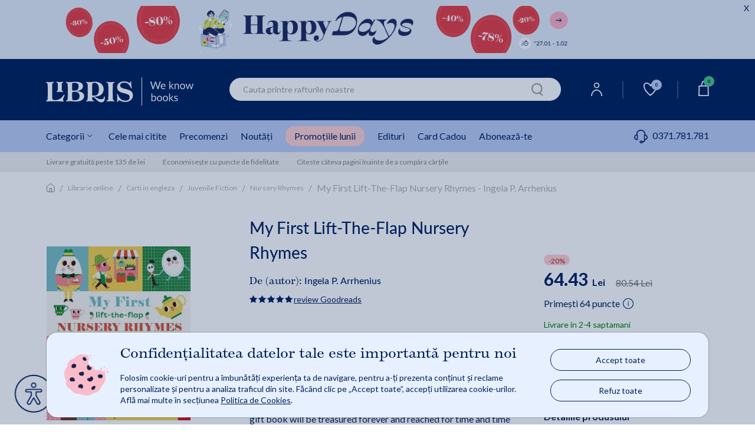

--- FILE ---
content_type: text/html;charset=utf-8
request_url: https://www.libris.ro/ajax?smiliarProducts&gn=29297814&cg=&l=0&ha=0&me=0&es=0&sid=fn10&iuie=0&cus=19c0a2c1611_WNSPnMYS&uisc=e-null-UserID&suay=%20{flagSessionId}
body_size: 43941
content:
<div class="swiper" data-glide-el="track">
<ul class="swiper-wrapper">
<li class="history-recomandation-item gaImpressionItem swiper-slide gtmContainer" data-id="15889264" data-name="Lift the Flap: Nursery Rhymes - Roger Priddy" data-price="54.51" data-list="nowIsBuying" data-gtm-index="0" data-gtm-item_id="15889264" data-gtm-item_name="Lift the Flap: Nursery Rhymes - Roger Priddy" data-gtm-price="54.512" data-gtm-brand="Priddy Books Us" data-gtm-item_category="Librarie online/Carti in engleza/Juvenile Fiction/Nursery Rhymes" data-gtm-item_list_name="nowIsBuying"
>
<div class="pr-history-recomandation-item">
<div class="pr-offers-section-wr">
<p class="pr-discaunt-icon price-discount-containerx">-20%</p>
</div>
<a class="carouselItem" href="/lift-the-flap-nursery-rhymes-roger-priddy-BRT9780312529833--p15889264.html?utm_source=MKTInternalLinking&utm_medium=recommendation-engine&utm_campaign=product-page" onclick="ga_clickProd(this);">
<img class="lazy" width="120" height="185" src="https://cdn4.libris.ro/images/spriteLoading.gif" data-echo="https://cdn4.libris.ro/img/pozeprod/15890/15889264-1-small-1.jpg" alt="First slide Image"/>
</a>
<div class="item-title">
<a href="/lift-the-flap-nursery-rhymes-roger-priddy-BRT9780312529833--p15889264.html?utm_source=MKTInternalLinking&utm_medium=recommendation-engine&utm_campaign=product-page" onclick="ga_clickProd(this);"><h3>Lift the Flap: Nursery Rhymes - Roger Priddy</h3></a>
</div>
<div class="review review-slider normal-rew-stars">
<a href="#ratingSection" aria-label="Vezi secțiunea de recenzii">
<div class="star-ratings-css w-slider">
<div class="star-ratings-css-top star-rating-half">
<div class="star-ratings-css-bottom star-rating-inner-half" style="width: 0%">
</div>
</div>
</div>
</a>
</div>
<div class="item-price">
<div class="price-prp-containerx">
<p class="box-pr-price-prp">PRP: 68.14 Lei</p>
<p class="price-reduced price-reduced-prp">54.51 Lei </p>
</div>
<div class="price-discount-containerx">
<p class="price-reduced">54.51 Lei<span class="price-normal">68.14 Lei</span></p>
</div>
</div>
<div class="add-to-card-btn adauga-in-cos-roz-AB adauga-in-cos-roz">
<a class="onEnglishBookAddClick" data-product-id="15889264">Adaugă în coș
<img class="slider-btn-add-cart-icon adauga-in-cos-roz-AB-icon" src="https://cdn4.libris.ro/resurse/img/static/transparent.png" data-echo="https://cdn4.libris.ro/resurse/img/static/adauga-in-cos-img-roz.svg" alt="cart icon"/>
</a>
</div>
</div>
</li>
<li class="history-recomandation-item gaImpressionItem swiper-slide gtmContainer" data-id="13684308" data-name="Pat a Cake - Annie Kubler" data-price="39.63" data-list="nowIsBuying" data-gtm-index="0" data-gtm-item_id="13684308" data-gtm-item_name="Pat a Cake - Annie Kubler" data-gtm-price="39.632" data-gtm-brand="Child's Play International" data-gtm-item_category="Librarie online/Carti in engleza/Juvenile Fiction/Nursery Rhymes" data-gtm-item_list_name="nowIsBuying"
>
<div class="pr-history-recomandation-item">
<div class="pr-offers-section-wr">
<p class="pr-discaunt-icon price-discount-containerx">-20%</p>
</div>
<a class="carouselItem" href="/pat-a-cake-annie-kubler-BRT9781786284075--p13684308.html?utm_source=MKTInternalLinking&utm_medium=recommendation-engine&utm_campaign=product-page" onclick="ga_clickProd(this);">
<img class="lazy" width="120" height="185" src="https://cdn4.libris.ro/images/spriteLoading.gif" data-echo="https://cdn4.libris.ro/img/pozeprod/13685/13684308-1-small-1.jpg" alt="First slide Image"/>
</a>
<div class="item-title">
<a href="/pat-a-cake-annie-kubler-BRT9781786284075--p13684308.html?utm_source=MKTInternalLinking&utm_medium=recommendation-engine&utm_campaign=product-page" onclick="ga_clickProd(this);"><h3>Pat a Cake - Annie Kubler</h3></a>
</div>
<div class="review review-slider normal-rew-stars">
<a href="#ratingSection" aria-label="Vezi secțiunea de recenzii">
<div class="star-ratings-css w-slider">
<div class="star-ratings-css-top star-rating-half">
<div class="star-ratings-css-bottom star-rating-inner-half" style="width: 0%">
</div>
</div>
</div>
</a>
</div>
<div class="item-price">
<div class="price-prp-containerx">
<p class="box-pr-price-prp">PRP: 49.54 Lei</p>
<p class="price-reduced price-reduced-prp">39.63 Lei </p>
</div>
<div class="price-discount-containerx">
<p class="price-reduced">39.63 Lei<span class="price-normal">49.54 Lei</span></p>
</div>
</div>
<div class="add-to-card-btn adauga-in-cos-roz-AB adauga-in-cos-roz">
<a class="onEnglishBookAddClick" data-product-id="13684308">Adaugă în coș
<img class="slider-btn-add-cart-icon adauga-in-cos-roz-AB-icon" src="https://cdn4.libris.ro/resurse/img/static/transparent.png" data-echo="https://cdn4.libris.ro/resurse/img/static/adauga-in-cos-img-roz.svg" alt="cart icon"/>
</a>
</div>
</div>
</li>
<li class="history-recomandation-item gaImpressionItem swiper-slide gtmContainer" data-id="27851299" data-name="Row, Row, Row Your Boat! - First Book of Nursery Songs - Ailie Busby" data-price="64.43" data-list="nowIsBuying" data-gtm-index="0" data-gtm-item_id="27851299" data-gtm-item_name="Row, Row, Row Your Boat! - First Book of Nursery Songs - Ailie Busby" data-gtm-price="64.432" data-gtm-brand="Child's Play International" data-gtm-item_category="Librarie online/Carti in engleza/Juvenile Fiction/Nursery Rhymes" data-gtm-item_list_name="nowIsBuying"
>
<div class="pr-history-recomandation-item">
<div class="pr-offers-section-wr">
<p class="pr-discaunt-icon price-discount-containerx">-20%</p>
</div>
<a class="carouselItem" href="/row-row-row-your-boat-first-book-of-nursery-BRT9781786286536--p27851299.html?utm_source=MKTInternalLinking&utm_medium=recommendation-engine&utm_campaign=product-page" onclick="ga_clickProd(this);">
<img class="lazy" width="120" height="185" src="https://cdn4.libris.ro/images/spriteLoading.gif" data-echo="https://cdn4.libris.ro/img/pozeprod/27852/27851299-1-small-1.jpg" alt="First slide Image"/>
</a>
<div class="item-title">
<a href="/row-row-row-your-boat-first-book-of-nursery-BRT9781786286536--p27851299.html?utm_source=MKTInternalLinking&utm_medium=recommendation-engine&utm_campaign=product-page" onclick="ga_clickProd(this);"><h3>Row, Row, Row Your Boat! - First Book of Nursery Songs - Ailie Busby</h3></a>
</div>
<div class="review review-slider normal-rew-stars">
<a href="#ratingSection" aria-label="Vezi secțiunea de recenzii">
<div class="star-ratings-css w-slider">
<div class="star-ratings-css-top star-rating-half">
<div class="star-ratings-css-bottom star-rating-inner-half" style="width: 0%">
</div>
</div>
</div>
</a>
</div>
<div class="item-price">
<div class="price-prp-containerx">
<p class="box-pr-price-prp">PRP: 80.54 Lei</p>
<p class="price-reduced price-reduced-prp">64.43 Lei </p>
</div>
<div class="price-discount-containerx">
<p class="price-reduced">64.43 Lei<span class="price-normal">80.54 Lei</span></p>
</div>
</div>
<div class="add-to-card-btn adauga-in-cos-roz-AB adauga-in-cos-roz">
<a class="onEnglishBookAddClick" data-product-id="27851299">Adaugă în coș
<img class="slider-btn-add-cart-icon adauga-in-cos-roz-AB-icon" src="https://cdn4.libris.ro/resurse/img/static/transparent.png" data-echo="https://cdn4.libris.ro/resurse/img/static/adauga-in-cos-img-roz.svg" alt="cart icon"/>
</a>
</div>
</div>
</li>
<li class="history-recomandation-item gaImpressionItem swiper-slide gtmContainer" data-id="38723832" data-name="My First Lift-The-Flap Nursery Rhymes - " data-price="74.82" data-list="nowIsBuying" data-gtm-index="0" data-gtm-item_id="38723832" data-gtm-item_name="My First Lift-The-Flap Nursery Rhymes - " data-gtm-price="74.824" data-gtm-brand="NOSY CROW LTD" data-gtm-item_category="Librarie online/Carti in engleza/Miscellaneous" data-gtm-item_list_name="nowIsBuying"
>
<div class="pr-history-recomandation-item">
<div class="pr-offers-section-wr">
<p class="pr-discaunt-icon price-discount-containerx">-20%</p>
</div>
<a class="carouselItem" href="/my-first-lift-the-flap-nursery-rhymes-BRT9781788008471--p38723832.html?utm_source=MKTInternalLinking&utm_medium=recommendation-engine&utm_campaign=product-page" onclick="ga_clickProd(this);">
<img class="lazy" width="120" height="185" src="https://cdn4.libris.ro/images/spriteLoading.gif" data-echo="https://cdn4.libris.ro/img/pozeprod/38724/38723832-1-small-1.jpg" alt="First slide Image"/>
</a>
<div class="item-title">
<a href="/my-first-lift-the-flap-nursery-rhymes-BRT9781788008471--p38723832.html?utm_source=MKTInternalLinking&utm_medium=recommendation-engine&utm_campaign=product-page" onclick="ga_clickProd(this);"><h3>My First Lift-The-Flap Nursery Rhymes - </h3></a>
</div>
<div class="review review-slider normal-rew-stars">
<a href="#ratingSection" aria-label="Vezi secțiunea de recenzii">
<div class="star-ratings-css w-slider">
<div class="star-ratings-css-top star-rating-half">
<div class="star-ratings-css-bottom star-rating-inner-half" style="width: 0%">
</div>
</div>
</div>
</a>
</div>
<div class="item-price">
<div class="price-prp-containerx">
<p class="box-pr-price-prp">PRP: 93.53 Lei</p>
<p class="price-reduced price-reduced-prp">74.82 Lei </p>
</div>
<div class="price-discount-containerx">
<p class="price-reduced">74.82 Lei<span class="price-normal">93.53 Lei</span></p>
</div>
</div>
<div class="add-to-card-btn adauga-in-cos-roz-AB adauga-in-cos-roz">
<a class="onEnglishBookAddClick" data-product-id="38723832">Adaugă în coș
<img class="slider-btn-add-cart-icon adauga-in-cos-roz-AB-icon" src="https://cdn4.libris.ro/resurse/img/static/transparent.png" data-echo="https://cdn4.libris.ro/resurse/img/static/adauga-in-cos-img-roz.svg" alt="cart icon"/>
</a>
</div>
</div>
</li>
<li class="history-recomandation-item gaImpressionItem swiper-slide gtmContainer" data-id="25736837" data-name="Row, Row, Row Your Boat: Sing Along with Me! - Nosy Crow" data-price="49.55" data-list="nowIsBuying" data-gtm-index="0" data-gtm-item_id="25736837" data-gtm-item_name="Row, Row, Row Your Boat: Sing Along with Me! - Nosy Crow" data-gtm-price="49.552" data-gtm-brand="Nosy Crow" data-gtm-item_category="Librarie online/Carti in engleza/Juvenile Fiction/Nursery Rhymes" data-gtm-item_list_name="nowIsBuying"
>
<div class="pr-history-recomandation-item">
<div class="pr-offers-section-wr">
<p class="pr-discaunt-icon price-discount-containerx">-20%</p>
</div>
<a class="carouselItem" href="/row-row-row-your-boat-sing-along-with-me-BRT9781536214840--p25736837.html?utm_source=MKTInternalLinking&utm_medium=recommendation-engine&utm_campaign=product-page" onclick="ga_clickProd(this);">
<img class="lazy" width="120" height="185" src="https://cdn4.libris.ro/images/spriteLoading.gif" data-echo="https://cdn4.libris.ro/img/pozeprod/25737/25736837-1-small-1.jpg" alt="First slide Image"/>
</a>
<div class="item-title">
<a href="/row-row-row-your-boat-sing-along-with-me-BRT9781536214840--p25736837.html?utm_source=MKTInternalLinking&utm_medium=recommendation-engine&utm_campaign=product-page" onclick="ga_clickProd(this);"><h3>Row, Row, Row Your Boat: Sing Along with Me! - Nosy Crow</h3></a>
</div>
<div class="review review-slider normal-rew-stars">
<a href="#ratingSection" aria-label="Vezi secțiunea de recenzii">
<div class="star-ratings-css w-slider">
<div class="star-ratings-css-top star-rating-half">
<div class="star-ratings-css-bottom star-rating-inner-half" style="width: 0%">
</div>
</div>
</div>
</a>
</div>
<div class="item-price">
<div class="price-prp-containerx">
<p class="box-pr-price-prp">PRP: 61.94 Lei</p>
<p class="price-reduced price-reduced-prp">49.55 Lei </p>
</div>
<div class="price-discount-containerx">
<p class="price-reduced">49.55 Lei<span class="price-normal">61.94 Lei</span></p>
</div>
</div>
<div class="add-to-card-btn adauga-in-cos-roz-AB adauga-in-cos-roz">
<a class="onEnglishBookAddClick" data-product-id="25736837">Adaugă în coș
<img class="slider-btn-add-cart-icon adauga-in-cos-roz-AB-icon" src="https://cdn4.libris.ro/resurse/img/static/transparent.png" data-echo="https://cdn4.libris.ro/resurse/img/static/adauga-in-cos-img-roz.svg" alt="cart icon"/>
</a>
</div>
</div>
</li>
<li class="history-recomandation-item gaImpressionItem swiper-slide gtmContainer" data-id="38607919" data-name="Gruffalo: A Pop-Up Flap Book - Julia Donaldson" data-price="46.02" data-list="nowIsBuying" data-gtm-index="0" data-gtm-item_id="38607919" data-gtm-item_name="Gruffalo: A Pop-Up Flap Book - Julia Donaldson" data-gtm-price="46.024" data-gtm-brand="PAN MACMILLAN" data-gtm-item_category="Librarie online/Carti in engleza/Miscellaneous" data-gtm-item_list_name="nowIsBuying"
>
<div class="pr-history-recomandation-item">
<div class="pr-offers-section-wr">
<p class="pr-discaunt-icon price-discount-containerx">-20%</p>
</div>
<a class="carouselItem" href="/gruffalo-a-pop-up-flap-book-julia-donaldson-BRT9781035035182--p38607919.html?utm_source=MKTInternalLinking&utm_medium=recommendation-engine&utm_campaign=product-page" onclick="ga_clickProd(this);">
<img class="lazy" width="120" height="185" src="https://cdn4.libris.ro/images/spriteLoading.gif" data-echo="https://cdn4.libris.ro/img/pozeprod/38608/38607919-1-small-1.jpg" alt="First slide Image"/>
</a>
<div class="item-title">
<a href="/gruffalo-a-pop-up-flap-book-julia-donaldson-BRT9781035035182--p38607919.html?utm_source=MKTInternalLinking&utm_medium=recommendation-engine&utm_campaign=product-page" onclick="ga_clickProd(this);"><h3>Gruffalo: A Pop-Up Flap Book - Julia Donaldson</h3></a>
</div>
<div class="review review-slider normal-rew-stars">
<a href="#ratingSection" aria-label="Vezi secțiunea de recenzii">
<div class="star-ratings-css w-slider">
<div class="star-ratings-css-top star-rating-half">
<div class="star-ratings-css-bottom star-rating-inner-half" style="width: 0%">
</div>
</div>
</div>
</a>
</div>
<div class="item-price">
<div class="price-prp-containerx">
<p class="box-pr-price-prp">PRP: 57.53 Lei</p>
<p class="price-reduced price-reduced-prp">46.02 Lei </p>
</div>
<div class="price-discount-containerx">
<p class="price-reduced">46.02 Lei<span class="price-normal">57.53 Lei</span></p>
</div>
</div>
<div class="add-to-card-btn adauga-in-cos-roz-AB adauga-in-cos-roz">
<a class="onEnglishBookAddClick" data-product-id="38607919">Adaugă în coș
<img class="slider-btn-add-cart-icon adauga-in-cos-roz-AB-icon" src="https://cdn4.libris.ro/resurse/img/static/transparent.png" data-echo="https://cdn4.libris.ro/resurse/img/static/adauga-in-cos-img-roz.svg" alt="cart icon"/>
</a>
</div>
</div>
</li>
<li class="history-recomandation-item gaImpressionItem swiper-slide gtmContainer" data-id="31656954" data-name="Do Your Ears Hang Low? - Hazel Quintanilla" data-price="39.63" data-list="nowIsBuying" data-gtm-index="0" data-gtm-item_id="31656954" data-gtm-item_name="Do Your Ears Hang Low? - Hazel Quintanilla" data-gtm-price="39.632" data-gtm-brand="Flowerpot Press" data-gtm-item_category="Librarie online/Carti in engleza/Juvenile Fiction/Nursery Rhymes" data-gtm-item_list_name="nowIsBuying"
>
<div class="pr-history-recomandation-item">
<div class="pr-offers-section-wr">
<p class="pr-discaunt-icon price-discount-containerx">-20%</p>
</div>
<a class="carouselItem" href="/do-your-ears-hang-low-hazel-quintanilla-BRT9781486724024--p31656954.html?utm_source=MKTInternalLinking&utm_medium=recommendation-engine&utm_campaign=product-page" onclick="ga_clickProd(this);">
<img class="lazy" width="120" height="185" src="https://cdn4.libris.ro/images/spriteLoading.gif" data-echo="https://cdn4.libris.ro/img/pozeprod/31657/31656954-1-small-1.jpg" alt="First slide Image"/>
</a>
<div class="item-title">
<a href="/do-your-ears-hang-low-hazel-quintanilla-BRT9781486724024--p31656954.html?utm_source=MKTInternalLinking&utm_medium=recommendation-engine&utm_campaign=product-page" onclick="ga_clickProd(this);"><h3>Do Your Ears Hang Low? - Hazel Quintanilla</h3></a>
</div>
<div class="review review-slider normal-rew-stars">
<a href="#ratingSection" aria-label="Vezi secțiunea de recenzii">
<div class="star-ratings-css w-slider">
<div class="star-ratings-css-top star-rating-half">
<div class="star-ratings-css-bottom star-rating-inner-half" style="width: 0%">
</div>
</div>
</div>
</a>
</div>
<div class="item-price">
<div class="price-prp-containerx">
<p class="box-pr-price-prp">PRP: 49.54 Lei</p>
<p class="price-reduced price-reduced-prp">39.63 Lei </p>
</div>
<div class="price-discount-containerx">
<p class="price-reduced">39.63 Lei<span class="price-normal">49.54 Lei</span></p>
</div>
</div>
<div class="add-to-card-btn adauga-in-cos-roz-AB adauga-in-cos-roz">
<a class="onEnglishBookAddClick" data-product-id="31656954">Adaugă în coș
<img class="slider-btn-add-cart-icon adauga-in-cos-roz-AB-icon" src="https://cdn4.libris.ro/resurse/img/static/transparent.png" data-echo="https://cdn4.libris.ro/resurse/img/static/adauga-in-cos-img-roz.svg" alt="cart icon"/>
</a>
</div>
</div>
</li>
<li class="history-recomandation-item gaImpressionItem swiper-slide gtmContainer" data-id="15125826" data-name="Five Little Ducks - Penny Ives" data-price="40.26" data-list="nowIsBuying" data-gtm-index="0" data-gtm-item_id="15125826" data-gtm-item_name="Five Little Ducks - Penny Ives" data-gtm-price="40.264" data-gtm-brand="Child's Play International" data-gtm-item_category="Librarie online/Carti in engleza/Juvenile Fiction/General" data-gtm-item_list_name="nowIsBuying"
>
<div class="pr-history-recomandation-item">
<div class="pr-offers-section-wr">
<p class="pr-discaunt-icon price-discount-containerx">-20%</p>
</div>
<a class="carouselItem" href="/five-little-ducks-penny-ives-BRT9780859539357--p15125826.html?utm_source=MKTInternalLinking&utm_medium=recommendation-engine&utm_campaign=product-page" onclick="ga_clickProd(this);">
<img class="lazy" width="120" height="185" src="https://cdn4.libris.ro/images/spriteLoading.gif" data-echo="https://cdn4.libris.ro/img/pozeprod/15126/15125826-1-small-1.jpg" alt="First slide Image"/>
</a>
<div class="item-title">
<a href="/five-little-ducks-penny-ives-BRT9780859539357--p15125826.html?utm_source=MKTInternalLinking&utm_medium=recommendation-engine&utm_campaign=product-page" onclick="ga_clickProd(this);"><h3>Five Little Ducks - Penny Ives</h3></a>
</div>
<div class="review review-slider normal-rew-stars">
<a href="#ratingSection" aria-label="Vezi secțiunea de recenzii">
<div class="star-ratings-css w-slider">
<div class="star-ratings-css-top star-rating-half">
<div class="star-ratings-css-bottom star-rating-inner-half" style="width: 0%">
</div>
</div>
</div>
</a>
</div>
<div class="item-price">
<div class="price-prp-containerx">
<p class="box-pr-price-prp">PRP: 50.33 Lei</p>
<p class="price-reduced price-reduced-prp">40.26 Lei </p>
</div>
<div class="price-discount-containerx">
<p class="price-reduced">40.26 Lei<span class="price-normal">50.33 Lei</span></p>
</div>
</div>
<div class="add-to-card-btn adauga-in-cos-roz-AB adauga-in-cos-roz">
<a class="onEnglishBookAddClick" data-product-id="15125826">Adaugă în coș
<img class="slider-btn-add-cart-icon adauga-in-cos-roz-AB-icon" src="https://cdn4.libris.ro/resurse/img/static/transparent.png" data-echo="https://cdn4.libris.ro/resurse/img/static/adauga-in-cos-img-roz.svg" alt="cart icon"/>
</a>
</div>
</div>
</li>
<li class="history-recomandation-item gaImpressionItem swiper-slide gtmContainer" data-id="25412198" data-name="Peek-A-Boo Prayers: A Rhyming Lift-A-Flap Book for Kids - Kelly Mcintosh" data-price="64.43" data-list="nowIsBuying" data-gtm-index="0" data-gtm-item_id="25412198" data-gtm-item_name="Peek-A-Boo Prayers: A Rhyming Lift-A-Flap Book for Kids - Kelly Mcintosh" data-gtm-price="64.432" data-gtm-brand="Shiloh Kidz" data-gtm-item_category="Librarie online/Carti in engleza/Juvenile Nonfiction/Religious/Christian/Devotional & Prayer" data-gtm-item_list_name="nowIsBuying"
>
<div class="pr-history-recomandation-item">
<div class="pr-offers-section-wr">
<p class="pr-discaunt-icon price-discount-containerx">-20%</p>
</div>
<a class="carouselItem" href="/peek-a-boo-prayers-a-rhyming-lift-a-flap-book-for-BRT9781643523460--p25412198.html?utm_source=MKTInternalLinking&utm_medium=recommendation-engine&utm_campaign=product-page" onclick="ga_clickProd(this);">
<img class="lazy" width="120" height="185" src="https://cdn4.libris.ro/images/spriteLoading.gif" data-echo="https://cdn4.libris.ro/img/pozeprod/25413/25412198-1-small-1.jpg" alt="First slide Image"/>
</a>
<div class="item-title">
<a href="/peek-a-boo-prayers-a-rhyming-lift-a-flap-book-for-BRT9781643523460--p25412198.html?utm_source=MKTInternalLinking&utm_medium=recommendation-engine&utm_campaign=product-page" onclick="ga_clickProd(this);"><h3>Peek-A-Boo Prayers: A Rhyming Lift-A-Flap Book for Kids - Kelly Mcintosh</h3></a>
</div>
<div class="review review-slider normal-rew-stars">
<a href="#ratingSection" aria-label="Vezi secțiunea de recenzii">
<div class="star-ratings-css w-slider">
<div class="star-ratings-css-top star-rating-half">
<div class="star-ratings-css-bottom star-rating-inner-half" style="width: 0%">
</div>
</div>
</div>
</a>
</div>
<div class="item-price">
<div class="price-prp-containerx">
<p class="box-pr-price-prp">PRP: 80.54 Lei</p>
<p class="price-reduced price-reduced-prp">64.43 Lei </p>
</div>
<div class="price-discount-containerx">
<p class="price-reduced">64.43 Lei<span class="price-normal">80.54 Lei</span></p>
</div>
</div>
<div class="add-to-card-btn adauga-in-cos-roz-AB adauga-in-cos-roz">
<a class="onEnglishBookAddClick" data-product-id="25412198">Adaugă în coș
<img class="slider-btn-add-cart-icon adauga-in-cos-roz-AB-icon" src="https://cdn4.libris.ro/resurse/img/static/transparent.png" data-echo="https://cdn4.libris.ro/resurse/img/static/adauga-in-cos-img-roz.svg" alt="cart icon"/>
</a>
</div>
</div>
</li>
<li class="history-recomandation-item gaImpressionItem swiper-slide gtmContainer" data-id="27388494" data-name="What's Inside the Easter Egg?: A Lift-The-Flap Book - Cindy Jin" data-price="39.63" data-list="nowIsBuying" data-gtm-index="0" data-gtm-item_id="27388494" data-gtm-item_name="What's Inside the Easter Egg?: A Lift-The-Flap Book - Cindy Jin" data-gtm-price="39.632" data-gtm-brand="Little Simon" data-gtm-item_category="Librarie online/Carti in engleza/Juvenile Fiction/Holidays & Celebrations/Easter & Lent" data-gtm-item_list_name="nowIsBuying"
>
<div class="pr-history-recomandation-item">
<div class="pr-offers-section-wr">
<p class="pr-discaunt-icon price-discount-containerx">-20%</p>
</div>
<a class="carouselItem" href="/what-s-inside-the-easter-egg-a-lift-the-flap-BRT9781665905701--p27388494.html?utm_source=MKTInternalLinking&utm_medium=recommendation-engine&utm_campaign=product-page" onclick="ga_clickProd(this);">
<img class="lazy" width="120" height="185" src="https://cdn4.libris.ro/images/spriteLoading.gif" data-echo="https://cdn4.libris.ro/img/pozeprod/27389/27388494-1-small-1.jpg" alt="First slide Image"/>
</a>
<div class="item-title">
<a href="/what-s-inside-the-easter-egg-a-lift-the-flap-BRT9781665905701--p27388494.html?utm_source=MKTInternalLinking&utm_medium=recommendation-engine&utm_campaign=product-page" onclick="ga_clickProd(this);"><h3>What's Inside the Easter Egg?: A Lift-The-Flap Book - Cindy Jin</h3></a>
</div>
<div class="review review-slider normal-rew-stars">
<a href="#ratingSection" aria-label="Vezi secțiunea de recenzii">
<div class="star-ratings-css w-slider">
<div class="star-ratings-css-top star-rating-half">
<div class="star-ratings-css-bottom star-rating-inner-half" style="width: 0%">
</div>
</div>
</div>
</a>
</div>
<div class="item-price">
<div class="price-prp-containerx">
<p class="box-pr-price-prp">PRP: 49.54 Lei</p>
<p class="price-reduced price-reduced-prp">39.63 Lei </p>
</div>
<div class="price-discount-containerx">
<p class="price-reduced">39.63 Lei<span class="price-normal">49.54 Lei</span></p>
</div>
</div>
<div class="add-to-card-btn adauga-in-cos-roz-AB adauga-in-cos-roz">
<a class="onEnglishBookAddClick" data-product-id="27388494">Adaugă în coș
<img class="slider-btn-add-cart-icon adauga-in-cos-roz-AB-icon" src="https://cdn4.libris.ro/resurse/img/static/transparent.png" data-echo="https://cdn4.libris.ro/resurse/img/static/adauga-in-cos-img-roz.svg" alt="cart icon"/>
</a>
</div>
</div>
</li>
<li class="history-recomandation-item gaImpressionItem swiper-slide gtmContainer" data-id="25924185" data-name="Pop Up Peekaboo! Monsters - Dk" data-price="74.35" data-list="nowIsBuying" data-gtm-index="0" data-gtm-item_id="25924185" data-gtm-item_name="Pop Up Peekaboo! Monsters - Dk" data-gtm-price="74.352" data-gtm-brand="Dk Publishing (dorling Kindersley)" data-gtm-item_category="Librarie online/Carti in engleza/Juvenile Fiction/Monsters" data-gtm-item_list_name="nowIsBuying"
>
<div class="pr-history-recomandation-item">
<div class="pr-offers-section-wr">
<p class="pr-discaunt-icon price-discount-containerx">-20%</p>
</div>
<a class="carouselItem" href="/pop-up-peekaboo-monsters-dk-BRT9781465493057--p25924185.html?utm_source=MKTInternalLinking&utm_medium=recommendation-engine&utm_campaign=product-page" onclick="ga_clickProd(this);">
<img class="lazy" width="120" height="185" src="https://cdn4.libris.ro/images/spriteLoading.gif" data-echo="https://cdn4.libris.ro/img/pozeprod/25925/25924185-1-small-1.jpg" alt="First slide Image"/>
</a>
<div class="item-title">
<a href="/pop-up-peekaboo-monsters-dk-BRT9781465493057--p25924185.html?utm_source=MKTInternalLinking&utm_medium=recommendation-engine&utm_campaign=product-page" onclick="ga_clickProd(this);"><h3>Pop Up Peekaboo! Monsters - Dk</h3></a>
</div>
<div class="review review-slider normal-rew-stars">
<a href="#ratingSection" aria-label="Vezi secțiunea de recenzii">
<div class="star-ratings-css w-slider">
<div class="star-ratings-css-top star-rating-half">
<div class="star-ratings-css-bottom star-rating-inner-half" style="width: 0%">
</div>
</div>
</div>
</a>
</div>
<div class="item-price">
<div class="price-prp-containerx">
<p class="box-pr-price-prp">PRP: 92.94 Lei</p>
<p class="price-reduced price-reduced-prp">74.35 Lei </p>
</div>
<div class="price-discount-containerx">
<p class="price-reduced">74.35 Lei<span class="price-normal">92.94 Lei</span></p>
</div>
</div>
<div class="add-to-card-btn adauga-in-cos-roz-AB adauga-in-cos-roz">
<a class="onEnglishBookAddClick" data-product-id="25924185">Adaugă în coș
<img class="slider-btn-add-cart-icon adauga-in-cos-roz-AB-icon" src="https://cdn4.libris.ro/resurse/img/static/transparent.png" data-echo="https://cdn4.libris.ro/resurse/img/static/adauga-in-cos-img-roz.svg" alt="cart icon"/>
</a>
</div>
</div>
</li>
<li class="history-recomandation-item gaImpressionItem swiper-slide gtmContainer" data-id="37141013" data-name="What's Hiding Under There?: A Magical Lift-The-Flap Book - Daniela Drescher" data-price="98.95" data-list="nowIsBuying" data-gtm-index="0" data-gtm-item_id="37141013" data-gtm-item_name="What's Hiding Under There?: A Magical Lift-The-Flap Book - Daniela Drescher" data-gtm-price="98.952" data-gtm-brand="FLORIS BOOKS" data-gtm-item_category="Librarie online/Carti in engleza/Juvenile Fiction/Fairy Tales & Folklore/Country & Ethnic" data-gtm-item_list_name="nowIsBuying"
>
<div class="pr-history-recomandation-item">
<div class="pr-offers-section-wr">
<p class="pr-discaunt-icon price-discount-containerx">-20%</p>
</div>
<a class="carouselItem" href="/what-s-hiding-under-there-a-magical-BRT9781782508571--p37141013.html?utm_source=MKTInternalLinking&utm_medium=recommendation-engine&utm_campaign=product-page" onclick="ga_clickProd(this);">
<img class="lazy" width="120" height="185" src="https://cdn4.libris.ro/images/spriteLoading.gif" data-echo="https://cdn4.libris.ro/img/pozeprod/37142/37141013-1-small-1.jpg" alt="First slide Image"/>
</a>
<div class="item-title">
<a href="/what-s-hiding-under-there-a-magical-BRT9781782508571--p37141013.html?utm_source=MKTInternalLinking&utm_medium=recommendation-engine&utm_campaign=product-page" onclick="ga_clickProd(this);"><h3>What's Hiding Under There?: A Magical Lift-The-Flap Book - Daniela Drescher</h3></a>
</div>
<div class="review review-slider normal-rew-stars">
<a href="#ratingSection" aria-label="Vezi secțiunea de recenzii">
<div class="star-ratings-css w-slider">
<div class="star-ratings-css-top star-rating-half">
<div class="star-ratings-css-bottom star-rating-inner-half" style="width: 0%">
</div>
</div>
</div>
</a>
</div>
<div class="item-price">
<div class="price-prp-containerx">
<p class="box-pr-price-prp">PRP: 123.69 Lei</p>
<p class="price-reduced price-reduced-prp">98.95 Lei </p>
</div>
<div class="price-discount-containerx">
<p class="price-reduced">98.95 Lei<span class="price-normal">123.69 Lei</span></p>
</div>
</div>
<div class="add-to-card-btn adauga-in-cos-roz-AB adauga-in-cos-roz">
<a class="onEnglishBookAddClick" data-product-id="37141013">Adaugă în coș
<img class="slider-btn-add-cart-icon adauga-in-cos-roz-AB-icon" src="https://cdn4.libris.ro/resurse/img/static/transparent.png" data-echo="https://cdn4.libris.ro/resurse/img/static/adauga-in-cos-img-roz.svg" alt="cart icon"/>
</a>
</div>
</div>
</li>
<li class="history-recomandation-item gaImpressionItem swiper-slide gtmContainer" data-id="26936546" data-name="Nom Nom Nom: A Yummy Book with Flaps - Jeffrey Burton" data-price="39.63" data-list="nowIsBuying" data-gtm-index="0" data-gtm-item_id="26936546" data-gtm-item_name="Nom Nom Nom: A Yummy Book with Flaps - Jeffrey Burton" data-gtm-price="39.632" data-gtm-brand="Little Simon" data-gtm-item_category="Librarie online/Carti in engleza/Juvenile Fiction/Cooking & Food" data-gtm-item_list_name="nowIsBuying"
>
<div class="pr-history-recomandation-item">
<div class="pr-offers-section-wr">
<p class="pr-discaunt-icon price-discount-containerx">-20%</p>
</div>
<a class="carouselItem" href="/nom-nom-nom-a-yummy-book-with-flaps-jeffrey-BRT9781665900102--p26936546.html?utm_source=MKTInternalLinking&utm_medium=recommendation-engine&utm_campaign=product-page" onclick="ga_clickProd(this);">
<img class="lazy" width="120" height="185" src="https://cdn4.libris.ro/images/spriteLoading.gif" data-echo="https://cdn4.libris.ro/img/pozeprod/26937/26936546-1-small-1.jpg" alt="First slide Image"/>
</a>
<div class="item-title">
<a href="/nom-nom-nom-a-yummy-book-with-flaps-jeffrey-BRT9781665900102--p26936546.html?utm_source=MKTInternalLinking&utm_medium=recommendation-engine&utm_campaign=product-page" onclick="ga_clickProd(this);"><h3>Nom Nom Nom: A Yummy Book with Flaps - Jeffrey Burton</h3></a>
</div>
<div class="review review-slider normal-rew-stars">
<a href="#ratingSection" aria-label="Vezi secțiunea de recenzii">
<div class="star-ratings-css w-slider">
<div class="star-ratings-css-top star-rating-half">
<div class="star-ratings-css-bottom star-rating-inner-half" style="width: 0%">
</div>
</div>
</div>
</a>
</div>
<div class="item-price">
<div class="price-prp-containerx">
<p class="box-pr-price-prp">PRP: 49.54 Lei</p>
<p class="price-reduced price-reduced-prp">39.63 Lei </p>
</div>
<div class="price-discount-containerx">
<p class="price-reduced">39.63 Lei<span class="price-normal">49.54 Lei</span></p>
</div>
</div>
<div class="add-to-card-btn adauga-in-cos-roz-AB adauga-in-cos-roz">
<a class="onEnglishBookAddClick" data-product-id="26936546">Adaugă în coș
<img class="slider-btn-add-cart-icon adauga-in-cos-roz-AB-icon" src="https://cdn4.libris.ro/resurse/img/static/transparent.png" data-echo="https://cdn4.libris.ro/resurse/img/static/adauga-in-cos-img-roz.svg" alt="cart icon"/>
</a>
</div>
</div>
</li>
<li class="history-recomandation-item gaImpressionItem swiper-slide gtmContainer" data-id="10985619" data-name="Mix and Match: Farm Animals" data-price="34.50" data-list="nowIsBuying" data-gtm-index="0" data-gtm-item_id="10985619" data-gtm-item_name="Mix and Match: Farm Animals" data-gtm-price="34.504" data-gtm-brand="WALKER BOOKS" data-gtm-item_category="Librarie online/Carti in engleza/Children's Books/Children's And Educational/Early Learning" data-gtm-item_list_name="nowIsBuying"
>
<div class="pr-history-recomandation-item">
<div class="pr-offers-section-wr">
<p class="pr-discaunt-icon price-discount-containerx">-20%</p>
</div>
<a class="carouselItem" href="/mix-and-match-farm-animals-BRT9781406381290--p10985619.html?utm_source=MKTInternalLinking&utm_medium=recommendation-engine&utm_campaign=product-page" onclick="ga_clickProd(this);">
<img class="lazy" width="120" height="185" src="https://cdn4.libris.ro/images/spriteLoading.gif" data-echo="https://cdn4.libris.ro/img/pozeprod/10986/10985619-1-small-1.jpg" alt="First slide Image"/>
</a>
<div class="item-title">
<a href="/mix-and-match-farm-animals-BRT9781406381290--p10985619.html?utm_source=MKTInternalLinking&utm_medium=recommendation-engine&utm_campaign=product-page" onclick="ga_clickProd(this);"><h3>Mix and Match: Farm Animals</h3></a>
</div>
<div class="review review-slider normal-rew-stars">
<a href="#ratingSection" aria-label="Vezi secțiunea de recenzii">
<div class="star-ratings-css w-slider">
<div class="star-ratings-css-top star-rating-half">
<div class="star-ratings-css-bottom star-rating-inner-half" style="width: 0%">
</div>
</div>
</div>
</a>
</div>
<div class="item-price">
<div class="price-prp-containerx">
<p class="box-pr-price-prp">PRP: 43.13 Lei</p>
<p class="price-reduced price-reduced-prp">34.50 Lei </p>
</div>
<div class="price-discount-containerx">
<p class="price-reduced">34.50 Lei<span class="price-normal">43.13 Lei</span></p>
</div>
</div>
<div class="add-to-card-btn adauga-in-cos-roz-AB adauga-in-cos-roz">
<a class="onEnglishBookAddClick" data-product-id="10985619">Adaugă în coș
<img class="slider-btn-add-cart-icon adauga-in-cos-roz-AB-icon" src="https://cdn4.libris.ro/resurse/img/static/transparent.png" data-echo="https://cdn4.libris.ro/resurse/img/static/adauga-in-cos-img-roz.svg" alt="cart icon"/>
</a>
</div>
</div>
</li>
<li class="history-recomandation-item gaImpressionItem swiper-slide gtmContainer" data-id="10941584" data-name="Axel Scheffler's Flip Flap Farm" data-price="51.78" data-list="nowIsBuying" data-gtm-index="0" data-gtm-item_id="10941584" data-gtm-item_name="Axel Scheffler's Flip Flap Farm" data-gtm-price="51.784" data-gtm-brand="Nosy Crow Ltd" data-gtm-item_category="Librarie online/Carti in engleza/Children's Books/Children's And Educational/Early Learning" data-gtm-item_list_name="nowIsBuying"
>
<div class="pr-history-recomandation-item">
<div class="pr-offers-section-wr">
<p class="pr-discaunt-icon price-discount-containerx">-20%</p>
</div>
<a class="carouselItem" href="/axel-scheffler-s-flip-flap-farm-BRT9780857632456--p10941584.html?utm_source=MKTInternalLinking&utm_medium=recommendation-engine&utm_campaign=product-page" onclick="ga_clickProd(this);">
<img class="lazy" width="120" height="185" src="https://cdn4.libris.ro/images/spriteLoading.gif" data-echo="https://cdn4.libris.ro/img/pozeprod/10942/10941584-1-small-1.jpg" alt="First slide Image"/>
</a>
<div class="item-title">
<a href="/axel-scheffler-s-flip-flap-farm-BRT9780857632456--p10941584.html?utm_source=MKTInternalLinking&utm_medium=recommendation-engine&utm_campaign=product-page" onclick="ga_clickProd(this);"><h3>Axel Scheffler's Flip Flap Farm</h3></a>
</div>
<div class="review review-slider normal-rew-stars">
<a href="#ratingSection" aria-label="Vezi secțiunea de recenzii">
<div class="star-ratings-css w-slider">
<div class="star-ratings-css-top star-rating-half">
<div class="star-ratings-css-bottom star-rating-inner-half" style="width: 0%">
</div>
</div>
</div>
</a>
</div>
<div class="item-price">
<div class="price-prp-containerx">
<p class="box-pr-price-prp">PRP: 64.73 Lei</p>
<p class="price-reduced price-reduced-prp">51.78 Lei </p>
</div>
<div class="price-discount-containerx">
<p class="price-reduced">51.78 Lei<span class="price-normal">64.73 Lei</span></p>
</div>
</div>
<div class="add-to-card-btn adauga-in-cos-roz-AB adauga-in-cos-roz">
<a class="onEnglishBookAddClick" data-product-id="10941584">Adaugă în coș
<img class="slider-btn-add-cart-icon adauga-in-cos-roz-AB-icon" src="https://cdn4.libris.ro/resurse/img/static/transparent.png" data-echo="https://cdn4.libris.ro/resurse/img/static/adauga-in-cos-img-roz.svg" alt="cart icon"/>
</a>
</div>
</div>
</li>
<li class="history-recomandation-item gaImpressionItem swiper-slide gtmContainer" data-id="38972899" data-name="No More Dummies - Campbell Books" data-price="46.02" data-list="nowIsBuying" data-gtm-index="0" data-gtm-item_id="38972899" data-gtm-item_name="No More Dummies - Campbell Books" data-gtm-price="46.024" data-gtm-brand="PAN MACMILLAN" data-gtm-item_category="Librarie online/Carti in engleza/Miscellaneous" data-gtm-item_list_name="nowIsBuying"
>
<div class="pr-history-recomandation-item">
<div class="pr-offers-section-wr">
<p class="pr-discaunt-icon price-discount-containerx">-20%</p>
</div>
<a class="carouselItem" href="/no-more-dummies-campbell-books-BRT9781529083033--p38972899.html?utm_source=MKTInternalLinking&utm_medium=recommendation-engine&utm_campaign=product-page" onclick="ga_clickProd(this);">
<img class="lazy" width="120" height="185" src="https://cdn4.libris.ro/images/spriteLoading.gif" data-echo="https://cdn4.libris.ro/img/pozeprod/38973/38972899-1-small-1.jpg" alt="First slide Image"/>
</a>
<div class="item-title">
<a href="/no-more-dummies-campbell-books-BRT9781529083033--p38972899.html?utm_source=MKTInternalLinking&utm_medium=recommendation-engine&utm_campaign=product-page" onclick="ga_clickProd(this);"><h3>No More Dummies - Campbell Books</h3></a>
</div>
<div class="review review-slider normal-rew-stars">
<a href="#ratingSection" aria-label="Vezi secțiunea de recenzii">
<div class="star-ratings-css w-slider">
<div class="star-ratings-css-top star-rating-half">
<div class="star-ratings-css-bottom star-rating-inner-half" style="width: 0%">
</div>
</div>
</div>
</a>
</div>
<div class="item-price">
<div class="price-prp-containerx">
<p class="box-pr-price-prp">PRP: 57.53 Lei</p>
<p class="price-reduced price-reduced-prp">46.02 Lei </p>
</div>
<div class="price-discount-containerx">
<p class="price-reduced">46.02 Lei<span class="price-normal">57.53 Lei</span></p>
</div>
</div>
<div class="add-to-card-btn adauga-in-cos-roz-AB adauga-in-cos-roz">
<a class="onEnglishBookAddClick" data-product-id="38972899">Adaugă în coș
<img class="slider-btn-add-cart-icon adauga-in-cos-roz-AB-icon" src="https://cdn4.libris.ro/resurse/img/static/transparent.png" data-echo="https://cdn4.libris.ro/resurse/img/static/adauga-in-cos-img-roz.svg" alt="cart icon"/>
</a>
</div>
</div>
</li>
<li class="history-recomandation-item gaImpressionItem swiper-slide gtmContainer" data-id="15126177" data-name="Down by the Station - Jess Stockham" data-price="34.67" data-list="nowIsBuying" data-gtm-index="0" data-gtm-item_id="15126177" data-gtm-item_name="Down by the Station - Jess Stockham" data-gtm-price="34.672" data-gtm-brand="Child's Play International" data-gtm-item_category="Librarie online/Carti in engleza/Juvenile Fiction/Nursery Rhymes" data-gtm-item_list_name="nowIsBuying"
>
<div class="pr-history-recomandation-item">
<div class="pr-offers-section-wr">
<p class="pr-discaunt-icon price-discount-containerx">-20%</p>
</div>
<a class="carouselItem" href="/down-by-the-station-jess-stockham-BRT9780859531320--p15126177.html?utm_source=MKTInternalLinking&utm_medium=recommendation-engine&utm_campaign=product-page" onclick="ga_clickProd(this);">
<img class="lazy" width="120" height="185" src="https://cdn4.libris.ro/images/spriteLoading.gif" data-echo="https://cdn4.libris.ro/img/pozeprod/15127/15126177-1-small-1.jpg" alt="First slide Image"/>
</a>
<div class="item-title">
<a href="/down-by-the-station-jess-stockham-BRT9780859531320--p15126177.html?utm_source=MKTInternalLinking&utm_medium=recommendation-engine&utm_campaign=product-page" onclick="ga_clickProd(this);"><h3>Down by the Station - Jess Stockham</h3></a>
</div>
<div class="review review-slider normal-rew-stars">
<a href="#ratingSection" aria-label="Vezi secțiunea de recenzii">
<div class="star-ratings-css w-slider">
<div class="star-ratings-css-top star-rating-half">
<div class="star-ratings-css-bottom star-rating-inner-half" style="width: 0%">
</div>
</div>
</div>
</a>
</div>
<div class="item-price">
<div class="price-prp-containerx">
<p class="box-pr-price-prp">PRP: 43.34 Lei</p>
<p class="price-reduced price-reduced-prp">34.67 Lei </p>
</div>
<div class="price-discount-containerx">
<p class="price-reduced">34.67 Lei<span class="price-normal">43.34 Lei</span></p>
</div>
</div>
<div class="add-to-card-btn adauga-in-cos-roz-AB adauga-in-cos-roz">
<a class="onEnglishBookAddClick" data-product-id="15126177">Adaugă în coș
<img class="slider-btn-add-cart-icon adauga-in-cos-roz-AB-icon" src="https://cdn4.libris.ro/resurse/img/static/transparent.png" data-echo="https://cdn4.libris.ro/resurse/img/static/adauga-in-cos-img-roz.svg" alt="cart icon"/>
</a>
</div>
</div>
</li>
<li class="history-recomandation-item gaImpressionItem swiper-slide gtmContainer" data-id="40053223" data-name="Lullabies and Singalongs for the Creative Child: 10 curiously original children's songs to share, sing, and play - Craig F. Faniani" data-price="148.80" data-list="nowIsBuying" data-gtm-index="0" data-gtm-item_id="40053223" data-gtm-item_name="Lullabies and Singalongs for the Creative Child: 10 curiously original children's songs to share, sing, and play - Craig F. Faniani" data-gtm-price="148.8" data-gtm-brand="GIFTED FORREST" data-gtm-item_category="Librarie online/Carti in engleza/Juvenile Fiction/Nursery Rhymes" data-gtm-item_list_name="nowIsBuying"
>
<div class="pr-history-recomandation-item">
<div class="pr-offers-section-wr">
<p class="pr-discaunt-icon price-discount-containerx">-20%</p>
<div class="pr-transport-gratuit-icon-wr">
<p class="pr-transport-gratuit-icon">transport gratuit</p>
</div>
</div>
<a class="carouselItem" href="/lullabies-and-singalongs-for-the-creative-child-BRT9798218410865--p40053223.html?utm_source=MKTInternalLinking&utm_medium=recommendation-engine&utm_campaign=product-page" onclick="ga_clickProd(this);">
<img class="lazy" width="120" height="185" src="https://cdn4.libris.ro/images/spriteLoading.gif" data-echo="https://cdn4.libris.ro/img/pozeprod/40054/40053223-1-small-1.jpg?ver=1768373668" alt="First slide Image"/>
</a>
<div class="item-title">
<a href="/lullabies-and-singalongs-for-the-creative-child-BRT9798218410865--p40053223.html?utm_source=MKTInternalLinking&utm_medium=recommendation-engine&utm_campaign=product-page" onclick="ga_clickProd(this);"><h3>Lullabies and Singalongs for the Creative Child: 10 curiously original children's songs to share, sing, and play - Craig F. Faniani</h3></a>
</div>
<div class="review review-slider normal-rew-stars">
<a href="#ratingSection" aria-label="Vezi secțiunea de recenzii">
<div class="star-ratings-css w-slider">
<div class="star-ratings-css-top star-rating-half">
<div class="star-ratings-css-bottom star-rating-inner-half" style="width: 0%">
</div>
</div>
</div>
</a>
</div>
<div class="item-price">
<div class="price-prp-containerx">
<p class="box-pr-price-prp">PRP: 186.00 Lei</p>
<p class="price-reduced price-reduced-prp">148.80 Lei </p>
</div>
<div class="price-discount-containerx">
<p class="price-reduced">148.80 Lei<span class="price-normal">186.00 Lei</span></p>
</div>
</div>
<div class="add-to-card-btn adauga-in-cos-roz-AB adauga-in-cos-roz">
<a class="onEnglishBookAddClick" data-product-id="40053223">Adaugă în coș
<img class="slider-btn-add-cart-icon adauga-in-cos-roz-AB-icon" src="https://cdn4.libris.ro/resurse/img/static/transparent.png" data-echo="https://cdn4.libris.ro/resurse/img/static/adauga-in-cos-img-roz.svg" alt="cart icon"/>
</a>
</div>
</div>
</li>
</ul>
<div elementsPerSlide="6" elementsLoaded="25"></div>
</div>
<div class="d-none d-lg-block swiper-button-next"></div>
<div class="d-none d-lg-block swiper-button-prev"></div>

--- FILE ---
content_type: text/html;charset=utf-8
request_url: https://www.libris.ro/ajax?productPageSameAuthor&gn=29297814&cg=009973Ingela%20P.%20Arrhenius&l=0&ha=0&me=0&es=0&sid=fn10&iuie=0&cus=19c0a2c1611_WNSPnMYS&uisc=e-null-UserID&suay=%20{flagSessionId}
body_size: 43556
content:
<div class="swiper">
<ul class="swiper-wrapper" data-list="De acelasi autor">
<li class="history-recomandation-item gaImpressionItem swiper-slide gtmContainer" data-id="10828275" data-name="Pop-up Things That Go!" data-price="46.02" data-list="De acelasi autor" data-gtm-index="1" data-gtm-item_id="10828275" data-gtm-item_name="Pop-up Things That Go!" data-gtm-price="46.024" data-gtm-brand="WALKER BOOKS" data-gtm-item_category="Librarie online/Carti in engleza/Children's Books/Pre-School/Baby Books" data-gtm-item_list_name="De acelasi autor"
>
<div class="pr-history-recomandation-item">
<div class="pr-offers-section-wr">
<p class="pr-discaunt-icon price-discount-containerx">-20%</p>
</div>
<a class="carouselItem" href="/pop-up-things-that-go-BRT9781406365108--p10828275.html" onclick="ga_clickProd(this);">
<img class="lazy" width="120" height="185" src="https://cdn4.libris.ro/images/spriteLoading.gif" data-echo="https://cdn4.libris.ro/img/pozeprod/10829/10828275-1-small-1.jpg" alt="First slide Image"/>
</a>
<div class="item-title">
<a href="/pop-up-things-that-go-BRT9781406365108--p10828275.html" onclick="ga_clickProd(this);"><h3>Pop-up Things That Go!</h3></a>
</div>
<div class="review review-slider normal-rew-stars">
<a href="#ratingSection" aria-label="Vezi secțiunea de recenzii">
<div class="star-ratings-css w-slider">
<div class="star-ratings-css-top star-rating-half">
<div class="star-ratings-css-bottom star-rating-inner-half" style="width: 100%">
</div>
</div>
</div>
</a>
</div>
<div class="item-price">
<div class="price-prp-containerx">
<p class="box-pr-price-prp">PRP: 57.53 Lei</p>
<p class="price-reduced price-reduced-prp">46.02 Lei </p>
</div>
<div class="price-discount-containerx">
<p class="price-reduced">46.02 Lei<span class="price-normal">57.53 Lei</span></p>
</div>
</div>
<div class="add-to-card-btn adauga-in-cos-roz-AB adauga-in-cos-roz">
<a class="onEnglishBookAddClick" data-product-id="10828275">Adaugă în coș
<img class="slider-btn-add-cart-icon adauga-in-cos-roz-AB-icon" src="https://cdn4.libris.ro/resurse/img/static/transparent.png" data-echo="https://cdn4.libris.ro/resurse/img/static/adauga-in-cos-img-roz.svg" alt="cart icon"/>
</a>
</div>
</div>
</li>
<li class="history-recomandation-item gaImpressionItem swiper-slide gtmContainer" data-id="13057858" data-name="Where's Baby Chick? - Ingela P Arrhenius" data-price="40.26" data-list="De acelasi autor" data-gtm-index="2" data-gtm-item_id="13057858" data-gtm-item_name="Where's Baby Chick? - Ingela P Arrhenius" data-gtm-price="40.264" data-gtm-brand="Nosy Crow Ltd" data-gtm-item_category="Librarie online/Carti in engleza/Miscellaneous" data-gtm-item_list_name="De acelasi autor"
>
<div class="pr-history-recomandation-item">
<div class="pr-offers-section-wr">
<p class="pr-discaunt-icon price-discount-containerx">-20%</p>
</div>
<a class="carouselItem" href="/where-s-baby-chick-ingela-p-arrhenius-BRT9781788005111--p13057858.html" onclick="ga_clickProd(this);">
<img class="lazy" width="120" height="185" src="https://cdn4.libris.ro/images/spriteLoading.gif" data-echo="https://cdn4.libris.ro/img/pozeprod/13058/13057858-1-small-1.jpg" alt="First slide Image"/>
</a>
<div class="item-title">
<a href="/where-s-baby-chick-ingela-p-arrhenius-BRT9781788005111--p13057858.html" onclick="ga_clickProd(this);"><h3>Where's Baby Chick? - Ingela P Arrhenius</h3></a>
</div>
<div class="review review-slider normal-rew-stars">
<a href="#ratingSection" aria-label="Vezi secțiunea de recenzii">
<div class="star-ratings-css w-slider">
<div class="star-ratings-css-top star-rating-half">
<div class="star-ratings-css-bottom star-rating-inner-half" style="width: 0%">
</div>
</div>
</div>
</a>
</div>
<div class="item-price">
<div class="price-prp-containerx">
<p class="box-pr-price-prp">PRP: 50.33 Lei</p>
<p class="price-reduced price-reduced-prp">40.26 Lei </p>
</div>
<div class="price-discount-containerx">
<p class="price-reduced">40.26 Lei<span class="price-normal">50.33 Lei</span></p>
</div>
</div>
<div class="add-to-card-btn adauga-in-cos-roz-AB adauga-in-cos-roz">
<a class="onEnglishBookAddClick" data-product-id="13057858">Adaugă în coș
<img class="slider-btn-add-cart-icon adauga-in-cos-roz-AB-icon" src="https://cdn4.libris.ro/resurse/img/static/transparent.png" data-echo="https://cdn4.libris.ro/resurse/img/static/adauga-in-cos-img-roz.svg" alt="cart icon"/>
</a>
</div>
</div>
</li>
<li class="history-recomandation-item gaImpressionItem swiper-slide gtmContainer" data-id="43297282" data-name="Where's the Plane?: (An Interactive, Sensory Lift-The-Flap Book with Felt Flaps and a Mirror for Babies & Toddlers. Friendly Aviation Vehicles Include - Ingela P. Arrhenius" data-price="49.55" data-list="De acelasi autor" data-gtm-index="3" data-gtm-item_id="43297282" data-gtm-item_name="Where's the Plane?: (An Interactive, Sensory Lift-The-Flap Book with Felt Flaps and a Mirror for Babies & Toddlers. Friendly Aviation Vehicles Include - Ingela P. Arrhenius" data-gtm-price="49.552" data-gtm-brand="CANDLEWICK PRESS MA" data-gtm-item_category="Librarie online/Carti in engleza/Juvenile Fiction/Transportation/Aviation" data-gtm-item_list_name="De acelasi autor"
>
<div class="pr-history-recomandation-item">
<div class="pr-offers-section-wr">
<p class="pr-discaunt-icon price-discount-containerx">-20%</p>
</div>
<a class="carouselItem" href="/where-s-the-plane-an-interactive-sensory-BRT9781536241471--p43297282.html" onclick="ga_clickProd(this);">
<img class="lazy" width="120" height="185" src="https://cdn4.libris.ro/images/spriteLoading.gif" data-echo="https://cdn4.libris.ro/img/pozeprod/43298/43297282-1-small-1.jpg" alt="First slide Image"/>
</a>
<div class="item-title">
<a href="/where-s-the-plane-an-interactive-sensory-BRT9781536241471--p43297282.html" onclick="ga_clickProd(this);"><h3>Where's the Plane?: (An Interactive, Sensory Lift-The-Flap Book with Felt Flaps and a Mirror for Babies & Toddlers. Friendly Aviation Vehicles Include - Ingela P. Arrhenius</h3></a>
</div>
<div class="review review-slider normal-rew-stars">
<a href="#ratingSection" aria-label="Vezi secțiunea de recenzii">
<div class="star-ratings-css w-slider">
<div class="star-ratings-css-top star-rating-half">
<div class="star-ratings-css-bottom star-rating-inner-half" style="width: 0%">
</div>
</div>
</div>
</a>
</div>
<div class="item-price">
<div class="price-prp-containerx">
<p class="box-pr-price-prp">PRP: 61.94 Lei</p>
<p class="price-reduced price-reduced-prp">49.55 Lei </p>
</div>
<div class="price-discount-containerx">
<p class="price-reduced">49.55 Lei<span class="price-normal">61.94 Lei</span></p>
</div>
</div>
<div class="add-to-card-btn adauga-in-cos-roz-AB adauga-in-cos-roz">
<a class="onEnglishBookAddClick" data-product-id="43297282">Adaugă în coș
<img class="slider-btn-add-cart-icon adauga-in-cos-roz-AB-icon" src="https://cdn4.libris.ro/resurse/img/static/transparent.png" data-echo="https://cdn4.libris.ro/resurse/img/static/adauga-in-cos-img-roz.svg" alt="cart icon"/>
</a>
</div>
</div>
</li>
<li class="history-recomandation-item gaImpressionItem swiper-slide gtmContainer" data-id="43127903" data-name="Fold-Out + Play: House - Ingela P. Arrhenius" data-price="123.95" data-list="De acelasi autor" data-gtm-index="4" data-gtm-item_id="43127903" data-gtm-item_name="Fold-Out + Play: House - Ingela P. Arrhenius" data-gtm-price="123.952" data-gtm-brand="NOSY CROW" data-gtm-item_category="Librarie online/Carti in engleza/Juvenile Fiction/Imagination & Play" data-gtm-item_list_name="De acelasi autor"
>
<div class="pr-history-recomandation-item">
<div class="pr-offers-section-wr">
<p class="pr-discaunt-icon price-discount-containerx">-20%</p>
</div>
<a class="carouselItem" href="/fold-out-play-house-ingela-p-arrhenius-BRT9798887772028--p43127903.html" onclick="ga_clickProd(this);">
<img class="lazy" width="120" height="185" src="https://cdn4.libris.ro/images/spriteLoading.gif" data-echo="https://cdn4.libris.ro/img/pozeprod/43128/43127903-1-small-1.jpg?ver=1762325245" alt="First slide Image"/>
</a>
<div class="item-title">
<a href="/fold-out-play-house-ingela-p-arrhenius-BRT9798887772028--p43127903.html" onclick="ga_clickProd(this);"><h3>Fold-Out + Play: House - Ingela P. Arrhenius</h3></a>
</div>
<div class="review review-slider normal-rew-stars">
<a href="#ratingSection" aria-label="Vezi secțiunea de recenzii">
<div class="star-ratings-css w-slider">
<div class="star-ratings-css-top star-rating-half">
<div class="star-ratings-css-bottom star-rating-inner-half" style="width: 0%">
</div>
</div>
</div>
</a>
</div>
<div class="item-price">
<div class="price-prp-containerx">
<p class="box-pr-price-prp">PRP: 154.94 Lei</p>
<p class="price-reduced price-reduced-prp">123.95 Lei </p>
</div>
<div class="price-discount-containerx">
<p class="price-reduced">123.95 Lei<span class="price-normal">154.94 Lei</span></p>
</div>
</div>
<div class="add-to-card-btn adauga-in-cos-roz-AB adauga-in-cos-roz">
<a class="onEnglishBookAddClick" data-product-id="43127903">Adaugă în coș
<img class="slider-btn-add-cart-icon adauga-in-cos-roz-AB-icon" src="https://cdn4.libris.ro/resurse/img/static/transparent.png" data-echo="https://cdn4.libris.ro/resurse/img/static/adauga-in-cos-img-roz.svg" alt="cart icon"/>
</a>
</div>
</div>
</li>
<li class="history-recomandation-item gaImpressionItem swiper-slide gtmContainer" data-id="28882245" data-name="Where's the Cat? - Ingela P. Arrhenius" data-price="49.55" data-list="De acelasi autor" data-gtm-index="5" data-gtm-item_id="28882245" data-gtm-item_name="Where's the Cat? - Ingela P. Arrhenius" data-gtm-price="49.552" data-gtm-brand="Candlewick Press (ma)" data-gtm-item_category="Librarie online/Carti in engleza/Juvenile Fiction/Animals/Cats" data-gtm-item_list_name="De acelasi autor"
>
<div class="pr-history-recomandation-item">
<div class="pr-offers-section-wr">
<p class="pr-discaunt-icon price-discount-containerx">-20%</p>
</div>
<a class="carouselItem" href="/where-s-the-cat-ingela-p-arrhenius-BRT9781536229844--p28882245.html" onclick="ga_clickProd(this);">
<img class="lazy" width="120" height="185" src="https://cdn4.libris.ro/images/spriteLoading.gif" data-echo="https://cdn4.libris.ro/img/pozeprod/28883/28882245-1-small-1.jpg" alt="First slide Image"/>
</a>
<div class="item-title">
<a href="/where-s-the-cat-ingela-p-arrhenius-BRT9781536229844--p28882245.html" onclick="ga_clickProd(this);"><h3>Where's the Cat? - Ingela P. Arrhenius</h3></a>
</div>
<div class="review review-slider normal-rew-stars">
<a href="#ratingSection" aria-label="Vezi secțiunea de recenzii">
<div class="star-ratings-css w-slider">
<div class="star-ratings-css-top star-rating-half">
<div class="star-ratings-css-bottom star-rating-inner-half" style="width: 0%">
</div>
</div>
</div>
</a>
</div>
<div class="item-price">
<div class="price-prp-containerx">
<p class="box-pr-price-prp">PRP: 61.94 Lei</p>
<p class="price-reduced price-reduced-prp">49.55 Lei </p>
</div>
<div class="price-discount-containerx">
<p class="price-reduced">49.55 Lei<span class="price-normal">61.94 Lei</span></p>
</div>
</div>
<div class="add-to-card-btn adauga-in-cos-roz-AB adauga-in-cos-roz">
<a class="onEnglishBookAddClick" data-product-id="28882245">Adaugă în coș
<img class="slider-btn-add-cart-icon adauga-in-cos-roz-AB-icon" src="https://cdn4.libris.ro/resurse/img/static/transparent.png" data-echo="https://cdn4.libris.ro/resurse/img/static/adauga-in-cos-img-roz.svg" alt="cart icon"/>
</a>
</div>
</div>
</li>
<li class="history-recomandation-item gaImpressionItem swiper-slide gtmContainer" data-id="34686813" data-name="Where's the Bunny? - Ingela P. Arrhenius" data-price="49.55" data-list="De acelasi autor" data-gtm-index="6" data-gtm-item_id="34686813" data-gtm-item_name="Where's the Bunny? - Ingela P. Arrhenius" data-gtm-price="49.552" data-gtm-brand="CANDLEWICK PRESS MA" data-gtm-item_category="Librarie online/Carti in engleza/Juvenile Fiction/Animals/Baby Animals" data-gtm-item_list_name="De acelasi autor"
>
<div class="pr-history-recomandation-item">
<div class="pr-offers-section-wr">
<p class="pr-discaunt-icon price-discount-containerx">-20%</p>
</div>
<a class="carouselItem" href="/where-s-the-bunny-ingela-p-arrhenius-BRT9781536232004--p34686813.html" onclick="ga_clickProd(this);">
<img class="lazy" width="120" height="185" src="https://cdn4.libris.ro/images/spriteLoading.gif" data-echo="https://cdn4.libris.ro/img/pozeprod/34687/34686813-1-small-1.jpg" alt="First slide Image"/>
</a>
<div class="item-title">
<a href="/where-s-the-bunny-ingela-p-arrhenius-BRT9781536232004--p34686813.html" onclick="ga_clickProd(this);"><h3>Where's the Bunny? - Ingela P. Arrhenius</h3></a>
</div>
<div class="review review-slider normal-rew-stars">
<a href="#ratingSection" aria-label="Vezi secțiunea de recenzii">
<div class="star-ratings-css w-slider">
<div class="star-ratings-css-top star-rating-half">
<div class="star-ratings-css-bottom star-rating-inner-half" style="width: 0%">
</div>
</div>
</div>
</a>
</div>
<div class="item-price">
<div class="price-prp-containerx">
<p class="box-pr-price-prp">PRP: 61.94 Lei</p>
<p class="price-reduced price-reduced-prp">49.55 Lei </p>
</div>
<div class="price-discount-containerx">
<p class="price-reduced">49.55 Lei<span class="price-normal">61.94 Lei</span></p>
</div>
</div>
<div class="add-to-card-btn adauga-in-cos-roz-AB adauga-in-cos-roz">
<a class="onEnglishBookAddClick" data-product-id="34686813">Adaugă în coș
<img class="slider-btn-add-cart-icon adauga-in-cos-roz-AB-icon" src="https://cdn4.libris.ro/resurse/img/static/transparent.png" data-echo="https://cdn4.libris.ro/resurse/img/static/adauga-in-cos-img-roz.svg" alt="cart icon"/>
</a>
</div>
</div>
</li>
<li class="history-recomandation-item gaImpressionItem swiper-slide gtmContainer" data-id="31469452" data-name="Where's the Dog?: A Stroller Book - Ingela P. Arrhenius" data-price="44.59" data-list="De acelasi autor" data-gtm-index="7" data-gtm-item_id="31469452" data-gtm-item_name="Where's the Dog?: A Stroller Book - Ingela P. Arrhenius" data-gtm-price="44.592" data-gtm-brand="CANDLEWICK PRESS MA" data-gtm-item_category="Librarie online/Carti in engleza/Juvenile Nonfiction/Concepts/General" data-gtm-item_list_name="De acelasi autor"
>
<div class="pr-history-recomandation-item">
<div class="pr-offers-section-wr">
<p class="pr-discaunt-icon price-discount-containerx">-20%</p>
</div>
<a class="carouselItem" href="/where-s-the-dog-a-stroller-book-ingela-p-BRT9781536232257--p31469452.html" onclick="ga_clickProd(this);">
<img class="lazy" width="120" height="185" src="https://cdn4.libris.ro/images/spriteLoading.gif" data-echo="https://cdn4.libris.ro/img/pozeprod/31470/31469452-1-small-1.jpg" alt="First slide Image"/>
</a>
<div class="item-title">
<a href="/where-s-the-dog-a-stroller-book-ingela-p-BRT9781536232257--p31469452.html" onclick="ga_clickProd(this);"><h3>Where's the Dog?: A Stroller Book - Ingela P. Arrhenius</h3></a>
</div>
<div class="review review-slider normal-rew-stars">
<a href="#ratingSection" aria-label="Vezi secțiunea de recenzii">
<div class="star-ratings-css w-slider">
<div class="star-ratings-css-top star-rating-half">
<div class="star-ratings-css-bottom star-rating-inner-half" style="width: 0%">
</div>
</div>
</div>
</a>
</div>
<div class="item-price">
<div class="price-prp-containerx">
<p class="box-pr-price-prp">PRP: 55.74 Lei</p>
<p class="price-reduced price-reduced-prp">44.59 Lei </p>
</div>
<div class="price-discount-containerx">
<p class="price-reduced">44.59 Lei<span class="price-normal">55.74 Lei</span></p>
</div>
</div>
<div class="add-to-card-btn adauga-in-cos-roz-AB adauga-in-cos-roz">
<a class="onEnglishBookAddClick" data-product-id="31469452">Adaugă în coș
<img class="slider-btn-add-cart-icon adauga-in-cos-roz-AB-icon" src="https://cdn4.libris.ro/resurse/img/static/transparent.png" data-echo="https://cdn4.libris.ro/resurse/img/static/adauga-in-cos-img-roz.svg" alt="cart icon"/>
</a>
</div>
</div>
</li>
<li class="history-recomandation-item gaImpressionItem swiper-slide gtmContainer" data-id="43836702" data-name="My Big Playbook: Christmas - Ingela P. Arrhenius" data-price="64.43" data-list="De acelasi autor" data-gtm-index="8" data-gtm-item_id="43836702" data-gtm-item_name="My Big Playbook: Christmas - Ingela P. Arrhenius" data-gtm-price="64.432" data-gtm-brand="NOSY CROW" data-gtm-item_category="Librarie online/Carti in engleza/Juvenile Fiction/Holidays & Celebrations/Christmas & Advent" data-gtm-item_list_name="De acelasi autor"
>
<div class="pr-history-recomandation-item">
<div class="pr-offers-section-wr">
<p class="pr-discaunt-icon price-discount-containerx">-20%</p>
</div>
<a class="carouselItem" href="/my-big-playbook-christmas-ingela-p-arrhenius-BRT9798887771823--p43836702.html" onclick="ga_clickProd(this);">
<img class="lazy" width="120" height="185" src="https://cdn4.libris.ro/images/spriteLoading.gif" data-echo="https://cdn4.libris.ro/img/pozeprod/43837/43836702-1-small-1.jpg" alt="First slide Image"/>
</a>
<div class="item-title">
<a href="/my-big-playbook-christmas-ingela-p-arrhenius-BRT9798887771823--p43836702.html" onclick="ga_clickProd(this);"><h3>My Big Playbook: Christmas - Ingela P. Arrhenius</h3></a>
</div>
<div class="review review-slider normal-rew-stars">
<a href="#ratingSection" aria-label="Vezi secțiunea de recenzii">
<div class="star-ratings-css w-slider">
<div class="star-ratings-css-top star-rating-half">
<div class="star-ratings-css-bottom star-rating-inner-half" style="width: 0%">
</div>
</div>
</div>
</a>
</div>
<div class="item-price">
<div class="price-prp-containerx">
<p class="box-pr-price-prp">PRP: 80.54 Lei</p>
<p class="price-reduced price-reduced-prp">64.43 Lei </p>
</div>
<div class="price-discount-containerx">
<p class="price-reduced">64.43 Lei<span class="price-normal">80.54 Lei</span></p>
</div>
</div>
<div class="add-to-card-btn adauga-in-cos-roz-AB adauga-in-cos-roz">
<a class="onEnglishBookAddClick" data-product-id="43836702">Adaugă în coș
<img class="slider-btn-add-cart-icon adauga-in-cos-roz-AB-icon" src="https://cdn4.libris.ro/resurse/img/static/transparent.png" data-echo="https://cdn4.libris.ro/resurse/img/static/adauga-in-cos-img-roz.svg" alt="cart icon"/>
</a>
</div>
</div>
</li>
<li class="history-recomandation-item gaImpressionItem swiper-slide gtmContainer" data-id="35337407" data-name="Where's the Fox? - Ingela P. Arrhenius" data-price="49.55" data-list="De acelasi autor" data-gtm-index="9" data-gtm-item_id="35337407" data-gtm-item_name="Where's the Fox? - Ingela P. Arrhenius" data-gtm-price="49.552" data-gtm-brand="CANDLEWICK PRESS MA" data-gtm-item_category="Librarie online/Carti in engleza/Juvenile Fiction/Animals/Foxes" data-gtm-item_list_name="De acelasi autor"
>
<div class="pr-history-recomandation-item">
<div class="pr-offers-section-wr">
<p class="pr-discaunt-icon price-discount-containerx">-20%</p>
</div>
<a class="carouselItem" href="/where-s-the-fox-ingela-p-arrhenius-BRT9781536234305--p35337407.html" onclick="ga_clickProd(this);">
<img class="lazy" width="120" height="185" src="https://cdn4.libris.ro/images/spriteLoading.gif" data-echo="https://cdn4.libris.ro/img/pozeprod/35338/35337407-1-small-1.jpg" alt="First slide Image"/>
</a>
<div class="item-title">
<a href="/where-s-the-fox-ingela-p-arrhenius-BRT9781536234305--p35337407.html" onclick="ga_clickProd(this);"><h3>Where's the Fox? - Ingela P. Arrhenius</h3></a>
</div>
<div class="review review-slider normal-rew-stars">
<a href="#ratingSection" aria-label="Vezi secțiunea de recenzii">
<div class="star-ratings-css w-slider">
<div class="star-ratings-css-top star-rating-half">
<div class="star-ratings-css-bottom star-rating-inner-half" style="width: 0%">
</div>
</div>
</div>
</a>
</div>
<div class="item-price">
<div class="price-prp-containerx">
<p class="box-pr-price-prp">PRP: 61.94 Lei</p>
<p class="price-reduced price-reduced-prp">49.55 Lei </p>
</div>
<div class="price-discount-containerx">
<p class="price-reduced">49.55 Lei<span class="price-normal">61.94 Lei</span></p>
</div>
</div>
<div class="add-to-card-btn adauga-in-cos-roz-AB adauga-in-cos-roz">
<a class="onEnglishBookAddClick" data-product-id="35337407">Adaugă în coș
<img class="slider-btn-add-cart-icon adauga-in-cos-roz-AB-icon" src="https://cdn4.libris.ro/resurse/img/static/transparent.png" data-echo="https://cdn4.libris.ro/resurse/img/static/adauga-in-cos-img-roz.svg" alt="cart icon"/>
</a>
</div>
</div>
</li>
<li class="history-recomandation-item gaImpressionItem swiper-slide gtmContainer" data-id="35871990" data-name="Bookscape Board Books: The Great Outdoors - Ingela P. Arrhenius" data-price="44.59" data-list="De acelasi autor" data-gtm-index="10" data-gtm-item_id="35871990" data-gtm-item_name="Bookscape Board Books: The Great Outdoors - Ingela P. Arrhenius" data-gtm-price="44.592" data-gtm-brand="CHRONICLE BOOKS" data-gtm-item_category="Librarie online/Carti in engleza/Juvenile Fiction/Sports & Recreation/Camping & Outdoor Activities" data-gtm-item_list_name="De acelasi autor"
>
<div class="pr-history-recomandation-item">
<div class="pr-offers-section-wr">
<p class="pr-discaunt-icon price-discount-containerx">-20%</p>
</div>
<a class="carouselItem" href="/bookscape-board-books-the-great-outdoors-ingela-BRT9781797215600--p35871990.html" onclick="ga_clickProd(this);">
<img class="lazy" width="120" height="185" src="https://cdn4.libris.ro/images/spriteLoading.gif" data-echo="https://cdn4.libris.ro/img/pozeprod/35872/35871990-1-small-1.jpg" alt="First slide Image"/>
</a>
<div class="item-title">
<a href="/bookscape-board-books-the-great-outdoors-ingela-BRT9781797215600--p35871990.html" onclick="ga_clickProd(this);"><h3>Bookscape Board Books: The Great Outdoors - Ingela P. Arrhenius</h3></a>
</div>
<div class="review review-slider normal-rew-stars">
<a href="#ratingSection" aria-label="Vezi secțiunea de recenzii">
<div class="star-ratings-css w-slider">
<div class="star-ratings-css-top star-rating-half">
<div class="star-ratings-css-bottom star-rating-inner-half" style="width: 0%">
</div>
</div>
</div>
</a>
</div>
<div class="item-price">
<div class="price-prp-containerx">
<p class="box-pr-price-prp">PRP: 55.74 Lei</p>
<p class="price-reduced price-reduced-prp">44.59 Lei </p>
</div>
<div class="price-discount-containerx">
<p class="price-reduced">44.59 Lei<span class="price-normal">55.74 Lei</span></p>
</div>
</div>
<div class="add-to-card-btn adauga-in-cos-roz-AB adauga-in-cos-roz">
<a class="onEnglishBookAddClick" data-product-id="35871990">Adaugă în coș
<img class="slider-btn-add-cart-icon adauga-in-cos-roz-AB-icon" src="https://cdn4.libris.ro/resurse/img/static/transparent.png" data-echo="https://cdn4.libris.ro/resurse/img/static/adauga-in-cos-img-roz.svg" alt="cart icon"/>
</a>
</div>
</div>
</li>
<li class="history-recomandation-item gaImpressionItem swiper-slide gtmContainer" data-id="36023239" data-name="Where's the Owl?: A Stroller Book - Ingela P. Arrhenius" data-price="44.59" data-list="De acelasi autor" data-gtm-index="11" data-gtm-item_id="36023239" data-gtm-item_name="Where's the Owl?: A Stroller Book - Ingela P. Arrhenius" data-gtm-price="44.592" data-gtm-brand="CANDLEWICK PRESS MA" data-gtm-item_category="Librarie online/Carti in engleza/Juvenile Fiction/Concepts/General" data-gtm-item_list_name="De acelasi autor"
>
<div class="pr-history-recomandation-item">
<div class="pr-offers-section-wr">
<p class="pr-discaunt-icon price-discount-containerx">-20%</p>
</div>
<a class="carouselItem" href="/where-s-the-owl-a-stroller-book-ingela-p-BRT9781536235296--p36023239.html" onclick="ga_clickProd(this);">
<img class="lazy" width="120" height="185" src="https://cdn4.libris.ro/images/spriteLoading.gif" data-echo="https://cdn4.libris.ro/img/pozeprod/36024/36023239-1-small-1.jpg" alt="First slide Image"/>
</a>
<div class="item-title">
<a href="/where-s-the-owl-a-stroller-book-ingela-p-BRT9781536235296--p36023239.html" onclick="ga_clickProd(this);"><h3>Where's the Owl?: A Stroller Book - Ingela P. Arrhenius</h3></a>
</div>
<div class="review review-slider normal-rew-stars">
<a href="#ratingSection" aria-label="Vezi secțiunea de recenzii">
<div class="star-ratings-css w-slider">
<div class="star-ratings-css-top star-rating-half">
<div class="star-ratings-css-bottom star-rating-inner-half" style="width: 0%">
</div>
</div>
</div>
</a>
</div>
<div class="item-price">
<div class="price-prp-containerx">
<p class="box-pr-price-prp">PRP: 55.74 Lei</p>
<p class="price-reduced price-reduced-prp">44.59 Lei </p>
</div>
<div class="price-discount-containerx">
<p class="price-reduced">44.59 Lei<span class="price-normal">55.74 Lei</span></p>
</div>
</div>
<div class="add-to-card-btn adauga-in-cos-roz-AB adauga-in-cos-roz">
<a class="onEnglishBookAddClick" data-product-id="36023239">Adaugă în coș
<img class="slider-btn-add-cart-icon adauga-in-cos-roz-AB-icon" src="https://cdn4.libris.ro/resurse/img/static/transparent.png" data-echo="https://cdn4.libris.ro/resurse/img/static/adauga-in-cos-img-roz.svg" alt="cart icon"/>
</a>
</div>
</div>
</li>
<li class="history-recomandation-item gaImpressionItem swiper-slide gtmContainer" data-id="37686537" data-name="Where's the Astronaut?: A Stroller Book - Ingela P. Arrhenius" data-price="44.59" data-list="De acelasi autor" data-gtm-index="13" data-gtm-item_id="37686537" data-gtm-item_name="Where's the Astronaut?: A Stroller Book - Ingela P. Arrhenius" data-gtm-price="44.592" data-gtm-brand="CANDLEWICK PRESS MA" data-gtm-item_category="Librarie online/Carti in engleza/Juvenile Nonfiction/Technology/Aeronautics, Astronautics & Space Science" data-gtm-item_list_name="De acelasi autor"
>
<div class="pr-history-recomandation-item">
<div class="pr-offers-section-wr">
<p class="pr-discaunt-icon price-discount-containerx">-20%</p>
</div>
<a class="carouselItem" href="/where-s-the-astronaut-a-stroller-book-ingela-BRT9781536237658--p37686537.html" onclick="ga_clickProd(this);">
<img class="lazy" width="120" height="185" src="https://cdn4.libris.ro/images/spriteLoading.gif" data-echo="https://cdn4.libris.ro/img/pozeprod/37687/37686537-1-small-1.jpg" alt="First slide Image"/>
</a>
<div class="item-title">
<a href="/where-s-the-astronaut-a-stroller-book-ingela-BRT9781536237658--p37686537.html" onclick="ga_clickProd(this);"><h3>Where's the Astronaut?: A Stroller Book - Ingela P. Arrhenius</h3></a>
</div>
<div class="review review-slider normal-rew-stars">
<a href="#ratingSection" aria-label="Vezi secțiunea de recenzii">
<div class="star-ratings-css w-slider">
<div class="star-ratings-css-top star-rating-half">
<div class="star-ratings-css-bottom star-rating-inner-half" style="width: 0%">
</div>
</div>
</div>
</a>
</div>
<div class="item-price">
<div class="price-prp-containerx">
<p class="box-pr-price-prp">PRP: 55.74 Lei</p>
<p class="price-reduced price-reduced-prp">44.59 Lei </p>
</div>
<div class="price-discount-containerx">
<p class="price-reduced">44.59 Lei<span class="price-normal">55.74 Lei</span></p>
</div>
</div>
<div class="add-to-card-btn adauga-in-cos-roz-AB adauga-in-cos-roz">
<a class="onEnglishBookAddClick" data-product-id="37686537">Adaugă în coș
<img class="slider-btn-add-cart-icon adauga-in-cos-roz-AB-icon" src="https://cdn4.libris.ro/resurse/img/static/transparent.png" data-echo="https://cdn4.libris.ro/resurse/img/static/adauga-in-cos-img-roz.svg" alt="cart icon"/>
</a>
</div>
</div>
</li>
<li class="history-recomandation-item gaImpressionItem swiper-slide gtmContainer" data-id="37418395" data-name="Where's the Unicorn?: A Stroller Book - Ingela P. Arrhenius" data-price="44.59" data-list="De acelasi autor" data-gtm-index="14" data-gtm-item_id="37418395" data-gtm-item_name="Where's the Unicorn?: A Stroller Book - Ingela P. Arrhenius" data-gtm-price="44.592" data-gtm-brand="CANDLEWICK PRESS MA" data-gtm-item_category="Librarie online/Carti in engleza/Juvenile Fiction/Animals/Dragons, Unicorns & Mythical" data-gtm-item_list_name="De acelasi autor"
>
<div class="pr-history-recomandation-item">
<div class="pr-offers-section-wr">
<p class="pr-discaunt-icon price-discount-containerx">-20%</p>
</div>
<a class="carouselItem" href="/where-s-the-unicorn-a-stroller-book-ingela-p-BRT9781536237641--p37418395.html" onclick="ga_clickProd(this);">
<img class="lazy" width="120" height="185" src="https://cdn4.libris.ro/images/spriteLoading.gif" data-echo="https://cdn4.libris.ro/img/pozeprod/37419/37418395-1-small-1.jpg" alt="First slide Image"/>
</a>
<div class="item-title">
<a href="/where-s-the-unicorn-a-stroller-book-ingela-p-BRT9781536237641--p37418395.html" onclick="ga_clickProd(this);"><h3>Where's the Unicorn?: A Stroller Book - Ingela P. Arrhenius</h3></a>
</div>
<div class="review review-slider normal-rew-stars">
<a href="#ratingSection" aria-label="Vezi secțiunea de recenzii">
<div class="star-ratings-css w-slider">
<div class="star-ratings-css-top star-rating-half">
<div class="star-ratings-css-bottom star-rating-inner-half" style="width: 0%">
</div>
</div>
</div>
</a>
</div>
<div class="item-price">
<div class="price-prp-containerx">
<p class="box-pr-price-prp">PRP: 55.74 Lei</p>
<p class="price-reduced price-reduced-prp">44.59 Lei </p>
</div>
<div class="price-discount-containerx">
<p class="price-reduced">44.59 Lei<span class="price-normal">55.74 Lei</span></p>
</div>
</div>
<div class="add-to-card-btn adauga-in-cos-roz-AB adauga-in-cos-roz">
<a class="onEnglishBookAddClick" data-product-id="37418395">Adaugă în coș
<img class="slider-btn-add-cart-icon adauga-in-cos-roz-AB-icon" src="https://cdn4.libris.ro/resurse/img/static/transparent.png" data-echo="https://cdn4.libris.ro/resurse/img/static/adauga-in-cos-img-roz.svg" alt="cart icon"/>
</a>
</div>
</div>
</li>
<li class="history-recomandation-item gaImpressionItem swiper-slide gtmContainer" data-id="28386169" data-name="Bookscape Board Books: We Love Books! - Ingela P. Arrhenius" data-price="44.59" data-list="De acelasi autor" data-gtm-index="15" data-gtm-item_id="28386169" data-gtm-item_name="Bookscape Board Books: We Love Books! - Ingela P. Arrhenius" data-gtm-price="44.592" data-gtm-brand="Chronicle Books" data-gtm-item_category="Librarie online/Carti in engleza/Juvenile Fiction/Books & Libraries" data-gtm-item_list_name="De acelasi autor"
>
<div class="pr-history-recomandation-item">
<div class="pr-offers-section-wr">
<p class="pr-discaunt-icon price-discount-containerx">-20%</p>
</div>
<a class="carouselItem" href="/bookscape-board-books-we-love-books-ingela-p-BRT9781797215587--p28386169.html" onclick="ga_clickProd(this);">
<img class="lazy" width="120" height="185" src="https://cdn4.libris.ro/images/spriteLoading.gif" data-echo="https://cdn4.libris.ro/img/pozeprod/28387/28386169-1-small-1.jpg" alt="First slide Image"/>
</a>
<div class="item-title">
<a href="/bookscape-board-books-we-love-books-ingela-p-BRT9781797215587--p28386169.html" onclick="ga_clickProd(this);"><h3>Bookscape Board Books: We Love Books! - Ingela P. Arrhenius</h3></a>
</div>
<div class="review review-slider normal-rew-stars">
<a href="#ratingSection" aria-label="Vezi secțiunea de recenzii">
<div class="star-ratings-css w-slider">
<div class="star-ratings-css-top star-rating-half">
<div class="star-ratings-css-bottom star-rating-inner-half" style="width: 0%">
</div>
</div>
</div>
</a>
</div>
<div class="item-price">
<div class="price-prp-containerx">
<p class="box-pr-price-prp">PRP: 55.74 Lei</p>
<p class="price-reduced price-reduced-prp">44.59 Lei </p>
</div>
<div class="price-discount-containerx">
<p class="price-reduced">44.59 Lei<span class="price-normal">55.74 Lei</span></p>
</div>
</div>
<div class="add-to-card-btn adauga-in-cos-roz-AB adauga-in-cos-roz">
<a class="onEnglishBookAddClick" data-product-id="28386169">Adaugă în coș
<img class="slider-btn-add-cart-icon adauga-in-cos-roz-AB-icon" src="https://cdn4.libris.ro/resurse/img/static/transparent.png" data-echo="https://cdn4.libris.ro/resurse/img/static/adauga-in-cos-img-roz.svg" alt="cart icon"/>
</a>
</div>
</div>
</li>
<li class="history-recomandation-item gaImpressionItem swiper-slide gtmContainer" data-id="35890323" data-name="My Big Playbook - Ingela P. Arrhenius" data-price="64.43" data-list="De acelasi autor" data-gtm-index="16" data-gtm-item_id="35890323" data-gtm-item_name="My Big Playbook - Ingela P. Arrhenius" data-gtm-price="64.432" data-gtm-brand="NOSY CROW" data-gtm-item_category="Librarie online/Carti in engleza/Juvenile Nonfiction/Concepts/Counting & Numbers" data-gtm-item_list_name="De acelasi autor"
>
<div class="pr-history-recomandation-item">
<div class="pr-offers-section-wr">
<p class="pr-discaunt-icon price-discount-containerx">-20%</p>
</div>
<a class="carouselItem" href="/my-big-playbook-ingela-p-arrhenius-BRT9798887770406--p35890323.html" onclick="ga_clickProd(this);">
<img class="lazy" width="120" height="185" src="https://cdn4.libris.ro/images/spriteLoading.gif" data-echo="https://cdn4.libris.ro/img/pozeprod/35891/35890323-1-small-1.jpg" alt="First slide Image"/>
</a>
<div class="item-title">
<a href="/my-big-playbook-ingela-p-arrhenius-BRT9798887770406--p35890323.html" onclick="ga_clickProd(this);"><h3>My Big Playbook - Ingela P. Arrhenius</h3></a>
</div>
<div class="review review-slider normal-rew-stars">
<a href="#ratingSection" aria-label="Vezi secțiunea de recenzii">
<div class="star-ratings-css w-slider">
<div class="star-ratings-css-top star-rating-half">
<div class="star-ratings-css-bottom star-rating-inner-half" style="width: 0%">
</div>
</div>
</div>
</a>
</div>
<div class="item-price">
<div class="price-prp-containerx">
<p class="box-pr-price-prp">PRP: 80.54 Lei</p>
<p class="price-reduced price-reduced-prp">64.43 Lei </p>
</div>
<div class="price-discount-containerx">
<p class="price-reduced">64.43 Lei<span class="price-normal">80.54 Lei</span></p>
</div>
</div>
<div class="add-to-card-btn adauga-in-cos-roz-AB adauga-in-cos-roz">
<a class="onEnglishBookAddClick" data-product-id="35890323">Adaugă în coș
<img class="slider-btn-add-cart-icon adauga-in-cos-roz-AB-icon" src="https://cdn4.libris.ro/resurse/img/static/transparent.png" data-echo="https://cdn4.libris.ro/resurse/img/static/adauga-in-cos-img-roz.svg" alt="cart icon"/>
</a>
</div>
</div>
</li>
<li class="history-recomandation-item gaImpressionItem swiper-slide gtmContainer" data-id="36205505" data-name="Where's the Hen?: A Stroller Book - Ingela P. Arrhenius" data-price="44.59" data-list="De acelasi autor" data-gtm-index="17" data-gtm-item_id="36205505" data-gtm-item_name="Where's the Hen?: A Stroller Book - Ingela P. Arrhenius" data-gtm-price="44.592" data-gtm-brand="CANDLEWICK PRESS MA" data-gtm-item_category="Librarie online/Carti in engleza/Juvenile Fiction/Concepts/General" data-gtm-item_list_name="De acelasi autor"
>
<div class="pr-history-recomandation-item">
<div class="pr-offers-section-wr">
<p class="pr-discaunt-icon price-discount-containerx">-20%</p>
</div>
<a class="carouselItem" href="/where-s-the-hen-a-stroller-book-ingela-p-BRT9781536235289--p36205505.html" onclick="ga_clickProd(this);">
<img class="lazy" width="120" height="185" src="https://cdn4.libris.ro/images/spriteLoading.gif" data-echo="https://cdn4.libris.ro/img/pozeprod/36206/36205505-1-small-1.jpg" alt="First slide Image"/>
</a>
<div class="item-title">
<a href="/where-s-the-hen-a-stroller-book-ingela-p-BRT9781536235289--p36205505.html" onclick="ga_clickProd(this);"><h3>Where's the Hen?: A Stroller Book - Ingela P. Arrhenius</h3></a>
</div>
<div class="review review-slider normal-rew-stars">
<a href="#ratingSection" aria-label="Vezi secțiunea de recenzii">
<div class="star-ratings-css w-slider">
<div class="star-ratings-css-top star-rating-half">
<div class="star-ratings-css-bottom star-rating-inner-half" style="width: 0%">
</div>
</div>
</div>
</a>
</div>
<div class="item-price">
<div class="price-prp-containerx">
<p class="box-pr-price-prp">PRP: 55.74 Lei</p>
<p class="price-reduced price-reduced-prp">44.59 Lei </p>
</div>
<div class="price-discount-containerx">
<p class="price-reduced">44.59 Lei<span class="price-normal">55.74 Lei</span></p>
</div>
</div>
<div class="add-to-card-btn adauga-in-cos-roz-AB adauga-in-cos-roz">
<a class="onEnglishBookAddClick" data-product-id="36205505">Adaugă în coș
<img class="slider-btn-add-cart-icon adauga-in-cos-roz-AB-icon" src="https://cdn4.libris.ro/resurse/img/static/transparent.png" data-echo="https://cdn4.libris.ro/resurse/img/static/adauga-in-cos-img-roz.svg" alt="cart icon"/>
</a>
</div>
</div>
</li>
<li class="history-recomandation-item gaImpressionItem swiper-slide gtmContainer" data-id="29183098" data-name="Bookscape Board Books: Bon Voyage! - Ingela P. Arrhenius" data-price="44.59" data-list="De acelasi autor" data-gtm-index="18" data-gtm-item_id="29183098" data-gtm-item_name="Bookscape Board Books: Bon Voyage! - Ingela P. Arrhenius" data-gtm-price="44.592" data-gtm-brand="CHRONICLE BOOKS" data-gtm-item_category="Librarie online/Carti in engleza/Fiction/General" data-gtm-item_list_name="De acelasi autor"
>
<div class="pr-history-recomandation-item">
<div class="pr-offers-section-wr">
<p class="pr-discaunt-icon price-discount-containerx">-20%</p>
</div>
<a class="carouselItem" href="/bookscape-board-books-bon-voyage-ingela-p-BRT9781797215594--p29183098.html" onclick="ga_clickProd(this);">
<img class="lazy" width="120" height="185" src="https://cdn4.libris.ro/images/spriteLoading.gif" data-echo="https://cdn4.libris.ro/img/pozeprod/29184/29183098-1-small-1.jpg" alt="First slide Image"/>
</a>
<div class="item-title">
<a href="/bookscape-board-books-bon-voyage-ingela-p-BRT9781797215594--p29183098.html" onclick="ga_clickProd(this);"><h3>Bookscape Board Books: Bon Voyage! - Ingela P. Arrhenius</h3></a>
</div>
<div class="review review-slider normal-rew-stars">
<a href="#ratingSection" aria-label="Vezi secțiunea de recenzii">
<div class="star-ratings-css w-slider">
<div class="star-ratings-css-top star-rating-half">
<div class="star-ratings-css-bottom star-rating-inner-half" style="width: 0%">
</div>
</div>
</div>
</a>
</div>
<div class="item-price">
<div class="price-prp-containerx">
<p class="box-pr-price-prp">PRP: 55.74 Lei</p>
<p class="price-reduced price-reduced-prp">44.59 Lei </p>
</div>
<div class="price-discount-containerx">
<p class="price-reduced">44.59 Lei<span class="price-normal">55.74 Lei</span></p>
</div>
</div>
<div class="add-to-card-btn adauga-in-cos-roz-AB adauga-in-cos-roz">
<a class="onEnglishBookAddClick" data-product-id="29183098">Adaugă în coș
<img class="slider-btn-add-cart-icon adauga-in-cos-roz-AB-icon" src="https://cdn4.libris.ro/resurse/img/static/transparent.png" data-echo="https://cdn4.libris.ro/resurse/img/static/adauga-in-cos-img-roz.svg" alt="cart icon"/>
</a>
</div>
</div>
</li>
<li class="history-recomandation-item gaImpressionItem swiper-slide gtmContainer" data-id="36283982" data-name="Baby's First Cloth Book: Cuddly Ladybug - Ingela P. Arrhenius" data-price="89.23" data-list="De acelasi autor" data-gtm-index="19" data-gtm-item_id="36283982" data-gtm-item_name="Baby's First Cloth Book: Cuddly Ladybug - Ingela P. Arrhenius" data-gtm-price="89.232" data-gtm-brand="NOSY CROW" data-gtm-item_category="Librarie online/Carti in engleza/Juvenile Fiction/Animals/General" data-gtm-item_list_name="De acelasi autor"
>
<div class="pr-history-recomandation-item">
<div class="pr-offers-section-wr">
<p class="pr-discaunt-icon price-discount-containerx">-20%</p>
</div>
<a class="carouselItem" href="/baby-s-first-cloth-book-cuddly-ladybug-ingela-BRT9798887770413--p36283982.html" onclick="ga_clickProd(this);">
<img class="lazy" width="120" height="185" src="https://cdn4.libris.ro/images/spriteLoading.gif" data-echo="https://cdn4.libris.ro/img/pozeprod/36284/36283982-1-small-1.jpg" alt="First slide Image"/>
</a>
<div class="item-title">
<a href="/baby-s-first-cloth-book-cuddly-ladybug-ingela-BRT9798887770413--p36283982.html" onclick="ga_clickProd(this);"><h3>Baby's First Cloth Book: Cuddly Ladybug - Ingela P. Arrhenius</h3></a>
</div>
<div class="review review-slider normal-rew-stars">
<a href="#ratingSection" aria-label="Vezi secțiunea de recenzii">
<div class="star-ratings-css w-slider">
<div class="star-ratings-css-top star-rating-half">
<div class="star-ratings-css-bottom star-rating-inner-half" style="width: 0%">
</div>
</div>
</div>
</a>
</div>
<div class="item-price">
<div class="price-prp-containerx">
<p class="box-pr-price-prp">PRP: 111.54 Lei</p>
<p class="price-reduced price-reduced-prp">89.23 Lei </p>
</div>
<div class="price-discount-containerx">
<p class="price-reduced">89.23 Lei<span class="price-normal">111.54 Lei</span></p>
</div>
</div>
<div class="add-to-card-btn adauga-in-cos-roz-AB adauga-in-cos-roz">
<a class="onEnglishBookAddClick" data-product-id="36283982">Adaugă în coș
<img class="slider-btn-add-cart-icon adauga-in-cos-roz-AB-icon" src="https://cdn4.libris.ro/resurse/img/static/transparent.png" data-echo="https://cdn4.libris.ro/resurse/img/static/adauga-in-cos-img-roz.svg" alt="cart icon"/>
</a>
</div>
</div>
</li>
<li class="history-recomandation-item gaImpressionItem swiper-slide gtmContainer" data-id="27945582" data-name="Bookscape Board Books: Wild Animals - Ingela P. Arrhenius" data-price="44.59" data-list="De acelasi autor" data-gtm-index="20" data-gtm-item_id="27945582" data-gtm-item_name="Bookscape Board Books: Wild Animals - Ingela P. Arrhenius" data-gtm-price="44.592" data-gtm-brand="Chronicle Books" data-gtm-item_category="Librarie online/Carti in engleza/Juvenile Fiction/Animals/General" data-gtm-item_list_name="De acelasi autor"
>
<div class="pr-history-recomandation-item">
<div class="pr-offers-section-wr">
<p class="pr-discaunt-icon price-discount-containerx">-20%</p>
</div>
<a class="carouselItem" href="/bookscape-board-books-wild-animals-ingela-p-BRT9781797215570--p27945582.html" onclick="ga_clickProd(this);">
<img class="lazy" width="120" height="185" src="https://cdn4.libris.ro/images/spriteLoading.gif" data-echo="https://cdn4.libris.ro/img/pozeprod/27946/27945582-1-small-1.jpg" alt="First slide Image"/>
</a>
<div class="item-title">
<a href="/bookscape-board-books-wild-animals-ingela-p-BRT9781797215570--p27945582.html" onclick="ga_clickProd(this);"><h3>Bookscape Board Books: Wild Animals - Ingela P. Arrhenius</h3></a>
</div>
<div class="review review-slider normal-rew-stars">
<a href="#ratingSection" aria-label="Vezi secțiunea de recenzii">
<div class="star-ratings-css w-slider">
<div class="star-ratings-css-top star-rating-half">
<div class="star-ratings-css-bottom star-rating-inner-half" style="width: 0%">
</div>
</div>
</div>
</a>
</div>
<div class="item-price">
<div class="price-prp-containerx">
<p class="box-pr-price-prp">PRP: 55.74 Lei</p>
<p class="price-reduced price-reduced-prp">44.59 Lei </p>
</div>
<div class="price-discount-containerx">
<p class="price-reduced">44.59 Lei<span class="price-normal">55.74 Lei</span></p>
</div>
</div>
<div class="add-to-card-btn adauga-in-cos-roz-AB adauga-in-cos-roz">
<a class="onEnglishBookAddClick" data-product-id="27945582">Adaugă în coș
<img class="slider-btn-add-cart-icon adauga-in-cos-roz-AB-icon" src="https://cdn4.libris.ro/resurse/img/static/transparent.png" data-echo="https://cdn4.libris.ro/resurse/img/static/adauga-in-cos-img-roz.svg" alt="cart icon"/>
</a>
</div>
</div>
</li>
</ul>
<div elementsPerSlide="6" elementsLoaded="19" ></div>
</div>
<div class="d-none d-lg-block swiper-button-next"></div>
<div class="d-none d-lg-block swiper-button-prev"></div>

--- FILE ---
content_type: text/html;charset=utf-8
request_url: https://www.libris.ro/ajax?loadCarouselFooter&gn=recentPurchases&cg=0&l=0&ha=0&me=0&es=0&sid=fn10&iuie=0&cus=19c0a2c1611_WNSPnMYS&uisc=e-null-UserID&suay=%20{flagSessionId}
body_size: 54438
content:
<div class="swiper" data-glide-el="track">
<ul class="swiper-wrapper">
<li class="history-recomandation-item gaImpressionItem swiper-slide gtmContainer" data-id="38410519" data-name="Matematica - Clasa 7 Partea 2 - Traseul albastru - Marius Perianu, Ioan Balica" data-price="32.00" data-list="recentPurchases" data-gtm-index="0" data-gtm-item_id="38410519" data-gtm-item_name="Matematica - Clasa 7 Partea 2 - Traseul albastru - Marius Perianu, Ioan Balica" data-gtm-price="32" data-gtm-brand="GRUPUL EDITORIAL ART" data-gtm-item_category="Librarie online/Carti/Manuale Carte Scolara/Culegeri Auxiliare" data-gtm-item_list_name="recentPurchases"
>
<div class="pr-history-recomandation-item">
<div class="pr-offers-section-wr">
</div>
<a class="carouselItem" href="/matematica-clasa-7-partea-2-traseul-albastru-ART978-606-076-878-4--p38410519.html" onclick="ga_clickProd(this);">
<img class="lazy" width="120" height="185" src="https://cdn4.libris.ro/images/spriteLoading.gif" data-echo="https://cdn4.libris.ro/img/pozeprod/38411/38410519-1-small-1.jpg" alt="First slide Image"/>
</a>
<div class="item-title">
<a href="/matematica-clasa-7-partea-2-traseul-albastru-ART978-606-076-878-4--p38410519.html" onclick="ga_clickProd(this);"><h3>Matematica - Clasa 7 Partea 2 - Traseul albastru - Marius Perianu, Ioan Balica</h3></a>
</div>
<div class="review review-slider normal-rew-stars">
<a href="#ratingSection" aria-label="Vezi secțiunea de recenzii">
<div class="star-ratings-css w-slider">
<div class="star-ratings-css-top star-rating-half">
<div class="star-ratings-css-bottom star-rating-inner-half" style="width: 96%">
</div>
</div>
</div>
</a>
</div>
<div class="item-price">
<div class="price-prp-containerx">
<p class="box-pr-price-prp-hidden">Price</p>
<p class="price-reduced price-reduced-prp">32.00 Lei </p>
</div>
<div class="price-discount-containerx">
<p class="price-reduced">32.00 Lei</p>
</div>
</div>
<div class="add-to-card-btn adauga-in-cos-roz-AB adauga-in-cos-roz">
<a class="adauga-in-cos" onclick="onAddToCardFromWidget(this)" rel="nofollow" title="adauga in cos" data-prId="38410519" data-isEnglishOnStock="">Adaugă în coș
<img class="slider-btn-add-cart-icon adauga-in-cos-roz-AB-icon" src="https://cdn4.libris.ro/resurse/img/static/transparent.png" data-echo="https://cdn4.libris.ro/resurse/img/static/adauga-in-cos-img-roz.svg" alt="cart icon"/>
<div class="check-add-to-cart-ct"><i class="fas fa-check check-add-to-cart-icon"></i></div>
</a>
</div>
<div class="btn-rasfoieste-slider">
<a class="rasfoieste" href="/pdf?_pid=38410519&for=Matematica+-+Clasa+7+Partea+2+-+Traseul+albastru+-+Marius+Perianu%2C+Ioan+Balica">
<img data-echo="https://cdn4.libris.ro/resurse/img/static/rasfoieste-btn.png" width="20" height="81" src="https://cdn4.libris.ro/resurse/img/static/transparent.png" alt="Rasfoieste">
</a>
</div>
</div>
</li>
<li class="history-recomandation-item gaImpressionItem swiper-slide gtmContainer" data-id="1256502" data-name="Printul nemilos - Holly Black" data-price="49.43" data-list="recentPurchases" data-gtm-index="1" data-gtm-item_id="1256502" data-gtm-item_name="Printul nemilos - Holly Black" data-gtm-price="49.428" data-gtm-brand="STORIA BOOKS" data-gtm-item_category="Librarie online/Carti/Beletristica/Carti pentru adolescenti, Young Adult" data-gtm-item_list_name="recentPurchases"
>
<div class="pr-history-recomandation-item">
<div class="pr-offers-section-wr">
<p class="pr-discaunt-icon price-discount-containerx">-15%</p>
</div>
<a class="carouselItem" href="/printul-nemilos-holly-black-PUB978-606-94493-4-9--p1256502.html" onclick="ga_clickProd(this);">
<img class="lazy" width="120" height="185" src="https://cdn4.libris.ro/images/spriteLoading.gif" data-echo="https://cdn4.libris.ro/img/pozeprod/1257/1256502-1-small-1.jpg" alt="First slide Image"/>
</a>
<div class="item-title">
<a href="/printul-nemilos-holly-black-PUB978-606-94493-4-9--p1256502.html" onclick="ga_clickProd(this);"><h3>Printul nemilos - Holly Black</h3></a>
</div>
<div class="review review-slider normal-rew-stars">
<a href="#ratingSection" aria-label="Vezi secțiunea de recenzii">
<div class="star-ratings-css w-slider">
<div class="star-ratings-css-top star-rating-half">
<div class="star-ratings-css-bottom star-rating-inner-half" style="width: 94.8%">
</div>
</div>
</div>
</a>
</div>
<div class="item-price">
<div class="price-prp-containerx">
<p class="box-pr-price-prp">PRP: 58.15 Lei</p>
<p class="price-reduced price-reduced-prp">49.43 Lei </p>
</div>
<div class="price-discount-containerx">
<p class="price-reduced">49.43 Lei<span class="price-normal">58.15 Lei</span></p>
</div>
</div>
<div class="add-to-card-btn adauga-in-cos-roz-AB adauga-in-cos-roz">
<a class="adauga-in-cos" onclick="onAddToCardFromWidget(this)" rel="nofollow" title="adauga in cos" data-prId="1256502" data-isEnglishOnStock="">Adaugă în coș
<img class="slider-btn-add-cart-icon adauga-in-cos-roz-AB-icon" src="https://cdn4.libris.ro/resurse/img/static/transparent.png" data-echo="https://cdn4.libris.ro/resurse/img/static/adauga-in-cos-img-roz.svg" alt="cart icon"/>
<div class="check-add-to-cart-ct"><i class="fas fa-check check-add-to-cart-icon"></i></div>
</a>
</div>
<div class="btn-rasfoieste-slider">
<a class="rasfoieste" href="/pdf?_pid=1256502&for=Printul+nemilos+-+Holly+Black">
<img data-echo="https://cdn4.libris.ro/resurse/img/static/rasfoieste-btn.png" width="20" height="81" src="https://cdn4.libris.ro/resurse/img/static/transparent.png" alt="Rasfoieste">
</a>
</div>
</div>
</li>
<li class="history-recomandation-item gaImpressionItem swiper-slide gtmContainer" data-id="43875965" data-name="Matematica. Ghid complet pentru Evaluarea Nationala - Clasa 8 - Daniela Stoica" data-price="35.90" data-list="recentPurchases" data-gtm-index="2" data-gtm-item_id="43875965" data-gtm-item_name="Matematica. Ghid complet pentru Evaluarea Nationala - Clasa 8 - Daniela Stoica" data-gtm-price="35.9" data-gtm-brand="BOOKLET" data-gtm-item_category="Librarie online/Carti/Manuale Carte Scolara/Culegeri Auxiliare" data-gtm-item_list_name="recentPurchases"
>
<div class="pr-history-recomandation-item">
<div class="pr-offers-section-wr">
</div>
<a class="carouselItem" href="/matematica-ghid-complet-pentru-evaluarea-BOO978-630-347-089-4--p43875965.html" onclick="ga_clickProd(this);">
<img class="lazy" width="120" height="185" src="https://cdn4.libris.ro/images/spriteLoading.gif" data-echo="https://cdn4.libris.ro/img/pozeprod/43876/43875965-1-small-1.jpg" alt="First slide Image"/>
</a>
<div class="item-title">
<a href="/matematica-ghid-complet-pentru-evaluarea-BOO978-630-347-089-4--p43875965.html" onclick="ga_clickProd(this);"><h3>Matematica. Ghid complet pentru Evaluarea Nationala - Clasa 8 - Daniela Stoica</h3></a>
</div>
<div class="review review-slider normal-rew-stars">
<a href="#ratingSection" aria-label="Vezi secțiunea de recenzii">
<div class="star-ratings-css w-slider">
<div class="star-ratings-css-top star-rating-half">
<div class="star-ratings-css-bottom star-rating-inner-half" style="width: 93.3%">
</div>
</div>
</div>
</a>
</div>
<div class="item-price">
<div class="price-prp-containerx">
<p class="box-pr-price-prp-hidden">Price</p>
<p class="price-reduced price-reduced-prp">35.90 Lei </p>
</div>
<div class="price-discount-containerx">
<p class="price-reduced">35.90 Lei</p>
</div>
</div>
<div class="add-to-card-btn adauga-in-cos-roz-AB adauga-in-cos-roz">
<a class="adauga-in-cos" onclick="onAddToCardFromWidget(this)" rel="nofollow" title="adauga in cos" data-prId="43875965" data-isEnglishOnStock="">Adaugă în coș
<img class="slider-btn-add-cart-icon adauga-in-cos-roz-AB-icon" src="https://cdn4.libris.ro/resurse/img/static/transparent.png" data-echo="https://cdn4.libris.ro/resurse/img/static/adauga-in-cos-img-roz.svg" alt="cart icon"/>
<div class="check-add-to-cart-ct"><i class="fas fa-check check-add-to-cart-icon"></i></div>
</a>
</div>
<div class="btn-rasfoieste-slider">
<a class="rasfoieste" href="/pdf?_pid=43875965&for=Matematica.+Ghid+complet+pentru+Evaluarea+Nationala+-+Clasa+8+-+Daniela+Stoica">
<img data-echo="https://cdn4.libris.ro/resurse/img/static/rasfoieste-btn.png" width="20" height="81" src="https://cdn4.libris.ro/resurse/img/static/transparent.png" alt="Rasfoieste">
</a>
</div>
</div>
</li>
<li class="history-recomandation-item gaImpressionItem swiper-slide gtmContainer" data-id="980484" data-name="Patinele de argint - Mary-Elisabeth Mapes Dodge" data-price="11.25" data-list="recentPurchases" data-gtm-index="3" data-gtm-item_id="980484" data-gtm-item_name="Patinele de argint - Mary-Elisabeth Mapes Dodge" data-gtm-price="11.25" data-gtm-brand="ANDREAS" data-gtm-item_category="Librarie online/Carti/Carti Pentru Copii/Literatura Universala" data-gtm-item_list_name="recentPurchases"
>
<div class="pr-history-recomandation-item">
<div class="pr-offers-section-wr">
<p class="pr-discaunt-icon price-discount-containerx">-25%</p>
</div>
<a class="carouselItem" href="/patinele-de-argint-mary-elisabeth-mapes-dodge-ADR978-973-8957-63-0--p980484.html" onclick="ga_clickProd(this);">
<img class="lazy" width="120" height="185" src="https://cdn4.libris.ro/images/spriteLoading.gif" data-echo="https://cdn4.libris.ro/img/pozeprod/981/980484-1-small-1.jpg" alt="First slide Image"/>
</a>
<div class="item-title">
<a href="/patinele-de-argint-mary-elisabeth-mapes-dodge-ADR978-973-8957-63-0--p980484.html" onclick="ga_clickProd(this);"><h3>Patinele de argint - Mary-Elisabeth Mapes Dodge</h3></a>
</div>
<div class="review review-slider normal-rew-stars">
<a href="#ratingSection" aria-label="Vezi secțiunea de recenzii">
<div class="star-ratings-css w-slider">
<div class="star-ratings-css-top star-rating-half">
<div class="star-ratings-css-bottom star-rating-inner-half" style="width: 100%">
</div>
</div>
</div>
</a>
</div>
<div class="item-price">
<div class="price-prp-containerx">
<p class="box-pr-price-prp">PRP: 15.00 Lei</p>
<p class="price-reduced price-reduced-prp">11.25 Lei </p>
</div>
<div class="price-discount-containerx">
<p class="price-reduced">11.25 Lei<span class="price-normal">15.00 Lei</span></p>
</div>
</div>
<div class="add-to-card-btn adauga-in-cos-roz-AB adauga-in-cos-roz">
<a class="adauga-in-cos" onclick="onAddToCardFromWidget(this)" rel="nofollow" title="adauga in cos" data-prId="980484" data-isEnglishOnStock="">Adaugă în coș
<img class="slider-btn-add-cart-icon adauga-in-cos-roz-AB-icon" src="https://cdn4.libris.ro/resurse/img/static/transparent.png" data-echo="https://cdn4.libris.ro/resurse/img/static/adauga-in-cos-img-roz.svg" alt="cart icon"/>
<div class="check-add-to-cart-ct"><i class="fas fa-check check-add-to-cart-icon"></i></div>
</a>
</div>
<div class="btn-rasfoieste-slider">
<a class="rasfoieste" href="/pdf?_pid=980484&for=Patinele+de+argint+-+Mary-Elisabeth+Mapes+Dodge">
<img data-echo="https://cdn4.libris.ro/resurse/img/static/rasfoieste-btn.png" width="20" height="81" src="https://cdn4.libris.ro/resurse/img/static/transparent.png" alt="Rasfoieste">
</a>
</div>
</div>
</li>
<li class="history-recomandation-item gaImpressionItem swiper-slide gtmContainer" data-id="862402" data-name="Popoare Turanice Parazitare - Nicolae Iorga" data-price="15.00" data-list="recentPurchases" data-gtm-index="4" data-gtm-item_id="862402" data-gtm-item_name="Popoare Turanice Parazitare - Nicolae Iorga" data-gtm-price="15" data-gtm-brand="VICOVIA" data-gtm-item_category="Librarie online/Carti/Stiinte Umaniste/Istoria Romanilor" data-gtm-item_list_name="recentPurchases"
>
<div class="pr-history-recomandation-item">
<div class="pr-offers-section-wr">
</div>
<a class="carouselItem" href="/popoare-turanice-parazitare-nicolae-iorga-vic978-606-8541-58-7.html" onclick="ga_clickProd(this);">
<img class="lazy" width="120" height="185" src="https://cdn4.libris.ro/images/spriteLoading.gif" data-echo="https://cdn4.libris.ro/img/pozeprod/863/862402-1-small-1.jpg" alt="First slide Image"/>
</a>
<div class="item-title">
<a href="/popoare-turanice-parazitare-nicolae-iorga-vic978-606-8541-58-7.html" onclick="ga_clickProd(this);"><h3>Popoare Turanice Parazitare - Nicolae Iorga</h3></a>
</div>
<div class="review review-slider normal-rew-stars">
<a href="#ratingSection" aria-label="Vezi secțiunea de recenzii">
<div class="star-ratings-css w-slider">
<div class="star-ratings-css-top star-rating-half">
<div class="star-ratings-css-bottom star-rating-inner-half" style="width: 87.1%">
</div>
</div>
</div>
</a>
</div>
<div class="item-price">
<div class="price-prp-containerx">
<p class="box-pr-price-prp-hidden">Price</p>
<p class="price-reduced price-reduced-prp">15.00 Lei </p>
</div>
<div class="price-discount-containerx">
<p class="price-reduced">15.00 Lei</p>
</div>
</div>
<div class="add-to-card-btn adauga-in-cos-roz-AB adauga-in-cos-roz">
<a class="adauga-in-cos" onclick="onAddToCardFromWidget(this)" rel="nofollow" title="adauga in cos" data-prId="862402" data-isEnglishOnStock="">Adaugă în coș
<img class="slider-btn-add-cart-icon adauga-in-cos-roz-AB-icon" src="https://cdn4.libris.ro/resurse/img/static/transparent.png" data-echo="https://cdn4.libris.ro/resurse/img/static/adauga-in-cos-img-roz.svg" alt="cart icon"/>
<div class="check-add-to-cart-ct"><i class="fas fa-check check-add-to-cart-icon"></i></div>
</a>
</div>
</div>
</li>
<li class="history-recomandation-item gaImpressionItem swiper-slide gtmContainer" data-id="42247338" data-name="Bizant dupa Bizant - Nicolae Iorga" data-price="25.90" data-list="recentPurchases" data-gtm-index="5" data-gtm-item_id="42247338" data-gtm-item_name="Bizant dupa Bizant - Nicolae Iorga" data-gtm-price="25.9" data-gtm-brand="PAUL EDITIONS" data-gtm-item_category="Librarie online/Carti/Stiinte Umaniste/Istorie" data-gtm-item_list_name="recentPurchases"
>
<div class="pr-history-recomandation-item">
<div class="pr-offers-section-wr">
<p class="pr-discaunt-icon price-discount-containerx">-30%</p>
</div>
<a class="carouselItem" href="/bizant-dupa-bizant-nicolae-iorga-PUL978-630-6588-71-8--p42247338.html" onclick="ga_clickProd(this);">
<img class="lazy" width="120" height="185" src="https://cdn4.libris.ro/images/spriteLoading.gif" data-echo="https://cdn4.libris.ro/img/pozeprod/42248/42247338-1-small-1.jpg" alt="First slide Image"/>
</a>
<div class="item-title">
<a href="/bizant-dupa-bizant-nicolae-iorga-PUL978-630-6588-71-8--p42247338.html" onclick="ga_clickProd(this);"><h3>Bizant dupa Bizant - Nicolae Iorga</h3></a>
</div>
<div class="review review-slider normal-rew-stars">
<a href="#ratingSection" aria-label="Vezi secțiunea de recenzii">
<div class="star-ratings-css w-slider">
<div class="star-ratings-css-top star-rating-half">
<div class="star-ratings-css-bottom star-rating-inner-half" style="width: 0%">
</div>
</div>
</div>
</a>
</div>
<div class="item-price">
<div class="price-prp-containerx">
<p class="box-pr-price-prp">PRP: 37.00 Lei</p>
<p class="price-reduced price-reduced-prp">25.90 Lei </p>
</div>
<div class="price-discount-containerx">
<p class="price-reduced">25.90 Lei<span class="price-normal">37.00 Lei</span></p>
</div>
</div>
<div class="add-to-card-btn adauga-in-cos-roz-AB adauga-in-cos-roz">
<a class="adauga-in-cos" onclick="onAddToCardFromWidget(this)" rel="nofollow" title="adauga in cos" data-prId="42247338" data-isEnglishOnStock="">Adaugă în coș
<img class="slider-btn-add-cart-icon adauga-in-cos-roz-AB-icon" src="https://cdn4.libris.ro/resurse/img/static/transparent.png" data-echo="https://cdn4.libris.ro/resurse/img/static/adauga-in-cos-img-roz.svg" alt="cart icon"/>
<div class="check-add-to-cart-ct"><i class="fas fa-check check-add-to-cart-icon"></i></div>
</a>
</div>
<div class="btn-rasfoieste-slider">
<a class="rasfoieste" href="/pdf?_pid=42247338&for=Bizant+dupa+Bizant+-+Nicolae+Iorga">
<img data-echo="https://cdn4.libris.ro/resurse/img/static/rasfoieste-btn.png" width="20" height="81" src="https://cdn4.libris.ro/resurse/img/static/transparent.png" alt="Rasfoieste">
</a>
</div>
</div>
</li>
<li class="history-recomandation-item gaImpressionItem swiper-slide gtmContainer" data-id="27076896" data-name="Chestiunea evreiasca - Mihai Eminescu" data-price="31.08" data-list="recentPurchases" data-gtm-index="6" data-gtm-item_id="27076896" data-gtm-item_name="Chestiunea evreiasca - Mihai Eminescu" data-gtm-price="31.08" data-gtm-brand="SAECULUM I.O." data-gtm-item_category="Librarie online/Carti/Beletristica/Literatura Romana" data-gtm-item_list_name="recentPurchases"
>
<div class="pr-history-recomandation-item">
<div class="pr-offers-section-wr">
<p class="pr-discaunt-icon price-discount-containerx">-20%</p>
</div>
<a class="carouselItem" href="/chestiunea-evreiasca-mihai-eminescu-VES978-973-642-408-3--p27076896.html" onclick="ga_clickProd(this);">
<img class="lazy" width="120" height="185" src="https://cdn4.libris.ro/images/spriteLoading.gif" data-echo="https://cdn4.libris.ro/img/pozeprod/27077/27076896-1-small-1.jpg" alt="First slide Image"/>
</a>
<div class="item-title">
<a href="/chestiunea-evreiasca-mihai-eminescu-VES978-973-642-408-3--p27076896.html" onclick="ga_clickProd(this);"><h3>Chestiunea evreiasca - Mihai Eminescu</h3></a>
</div>
<div class="review review-slider normal-rew-stars">
<a href="#ratingSection" aria-label="Vezi secțiunea de recenzii">
<div class="star-ratings-css w-slider">
<div class="star-ratings-css-top star-rating-half">
<div class="star-ratings-css-bottom star-rating-inner-half" style="width: 92%">
</div>
</div>
</div>
</a>
</div>
<div class="item-price">
<div class="price-prp-containerx">
<p class="box-pr-price-prp">PRP: 38.85 Lei</p>
<p class="price-reduced price-reduced-prp">31.08 Lei </p>
</div>
<div class="price-discount-containerx">
<p class="price-reduced">31.08 Lei<span class="price-normal">38.85 Lei</span></p>
</div>
</div>
<div class="add-to-card-btn adauga-in-cos-roz-AB adauga-in-cos-roz">
<a class="adauga-in-cos" onclick="onAddToCardFromWidget(this)" rel="nofollow" title="adauga in cos" data-prId="27076896" data-isEnglishOnStock="">Adaugă în coș
<img class="slider-btn-add-cart-icon adauga-in-cos-roz-AB-icon" src="https://cdn4.libris.ro/resurse/img/static/transparent.png" data-echo="https://cdn4.libris.ro/resurse/img/static/adauga-in-cos-img-roz.svg" alt="cart icon"/>
<div class="check-add-to-cart-ct"><i class="fas fa-check check-add-to-cart-icon"></i></div>
</a>
</div>
<div class="btn-rasfoieste-slider">
<a class="rasfoieste" href="/pdf?_pid=27076896&for=Chestiunea+evreiasca+-+Mihai+Eminescu">
<img data-echo="https://cdn4.libris.ro/resurse/img/static/rasfoieste-btn.png" width="20" height="81" src="https://cdn4.libris.ro/resurse/img/static/transparent.png" alt="Rasfoieste">
</a>
</div>
</div>
</li>
<li class="history-recomandation-item gaImpressionItem swiper-slide gtmContainer" data-id="42448847" data-name="Femeile in istoria neamului nostru - Nicolae Iorga" data-price="17.67" data-list="recentPurchases" data-gtm-index="7" data-gtm-item_id="42448847" data-gtm-item_name="Femeile in istoria neamului nostru - Nicolae Iorga" data-gtm-price="17.672" data-gtm-brand="CARTEX" data-gtm-item_category="Librarie online/Carti/Stiinte Umaniste/Istoria Romanilor" data-gtm-item_list_name="recentPurchases"
>
<div class="pr-history-recomandation-item">
<div class="pr-offers-section-wr">
<p class="pr-discaunt-icon price-discount-containerx">-20%</p>
</div>
<a class="carouselItem" href="/femeile-in-istoria-neamului-nostru-nicolae-iorga-CAR978-630-6651-54-2--p42448847.html" onclick="ga_clickProd(this);">
<img class="lazy" width="120" height="185" src="https://cdn4.libris.ro/images/spriteLoading.gif" data-echo="https://cdn4.libris.ro/img/pozeprod/42449/42448847-1-small-1.jpg" alt="First slide Image"/>
</a>
<div class="item-title">
<a href="/femeile-in-istoria-neamului-nostru-nicolae-iorga-CAR978-630-6651-54-2--p42448847.html" onclick="ga_clickProd(this);"><h3>Femeile in istoria neamului nostru - Nicolae Iorga</h3></a>
</div>
<div class="review review-slider normal-rew-stars">
<a href="#ratingSection" aria-label="Vezi secțiunea de recenzii">
<div class="star-ratings-css w-slider">
<div class="star-ratings-css-top star-rating-half">
<div class="star-ratings-css-bottom star-rating-inner-half" style="width: 0%">
</div>
</div>
</div>
</a>
</div>
<div class="item-price">
<div class="price-prp-containerx">
<p class="box-pr-price-prp">PRP: 22.09 Lei</p>
<p class="price-reduced price-reduced-prp">17.67 Lei </p>
</div>
<div class="price-discount-containerx">
<p class="price-reduced">17.67 Lei<span class="price-normal">22.09 Lei</span></p>
</div>
</div>
<div class="add-to-card-btn adauga-in-cos-roz-AB adauga-in-cos-roz">
<a class="adauga-in-cos" onclick="onAddToCardFromWidget(this)" rel="nofollow" title="adauga in cos" data-prId="42448847" data-isEnglishOnStock="">Adaugă în coș
<img class="slider-btn-add-cart-icon adauga-in-cos-roz-AB-icon" src="https://cdn4.libris.ro/resurse/img/static/transparent.png" data-echo="https://cdn4.libris.ro/resurse/img/static/adauga-in-cos-img-roz.svg" alt="cart icon"/>
<div class="check-add-to-cart-ct"><i class="fas fa-check check-add-to-cart-icon"></i></div>
</a>
</div>
<div class="btn-rasfoieste-slider">
<a class="rasfoieste" href="/pdf?_pid=42448847&for=Femeile+in+istoria+neamului+nostru+-+Nicolae+Iorga">
<img data-echo="https://cdn4.libris.ro/resurse/img/static/rasfoieste-btn.png" width="20" height="81" src="https://cdn4.libris.ro/resurse/img/static/transparent.png" alt="Rasfoieste">
</a>
</div>
<div class="btn-alte-editii-slider">
<a class="alte-editii" href="/asocieri?_bdType=1&id=42448847">
<img data-echo="https://cdn4.libris.ro/images/vezi_alte_editi_img.png" width="20" height="81" src="https://cdn4.libris.ro/resurse/img/static/transparent.png" alt="Alte editii">
</a>
</div>
</div>
</li>
<li class="history-recomandation-item gaImpressionItem swiper-slide gtmContainer" data-id="690274" data-name="Istoria evreilor in terile noastre - Nicolae Iorga" data-price="15.00" data-list="recentPurchases" data-gtm-index="8" data-gtm-item_id="690274" data-gtm-item_name="Istoria evreilor in terile noastre - Nicolae Iorga" data-gtm-price="15" data-gtm-brand="VICOVIA" data-gtm-item_category="Librarie online/Carti/Stiinte Umaniste/Istoria Romanilor" data-gtm-item_list_name="recentPurchases"
>
<div class="pr-history-recomandation-item">
<div class="pr-offers-section-wr">
</div>
<a class="carouselItem" href="/istoria-evreilor-in-terile-noastre-nicolae-iorga-vic978-973-1902-95-1.html" onclick="ga_clickProd(this);">
<img class="lazy" width="120" height="185" src="https://cdn4.libris.ro/images/spriteLoading.gif" data-echo="https://cdn4.libris.ro/img/pozeprod/691/690274-1-small-1.jpg" alt="First slide Image"/>
</a>
<div class="item-title">
<a href="/istoria-evreilor-in-terile-noastre-nicolae-iorga-vic978-973-1902-95-1.html" onclick="ga_clickProd(this);"><h3>Istoria evreilor in terile noastre - Nicolae Iorga</h3></a>
</div>
<div class="review review-slider normal-rew-stars">
<a href="#ratingSection" aria-label="Vezi secțiunea de recenzii">
<div class="star-ratings-css w-slider">
<div class="star-ratings-css-top star-rating-half">
<div class="star-ratings-css-bottom star-rating-inner-half" style="width: 92.9%">
</div>
</div>
</div>
</a>
</div>
<div class="item-price">
<div class="price-prp-containerx">
<p class="box-pr-price-prp-hidden">Price</p>
<p class="price-reduced price-reduced-prp">15.00 Lei </p>
</div>
<div class="price-discount-containerx">
<p class="price-reduced">15.00 Lei</p>
</div>
</div>
<div class="add-to-card-btn adauga-in-cos-roz-AB adauga-in-cos-roz">
<a class="adauga-in-cos" onclick="onAddToCardFromWidget(this)" rel="nofollow" title="adauga in cos" data-prId="690274" data-isEnglishOnStock="">Adaugă în coș
<img class="slider-btn-add-cart-icon adauga-in-cos-roz-AB-icon" src="https://cdn4.libris.ro/resurse/img/static/transparent.png" data-echo="https://cdn4.libris.ro/resurse/img/static/adauga-in-cos-img-roz.svg" alt="cart icon"/>
<div class="check-add-to-cart-ct"><i class="fas fa-check check-add-to-cart-icon"></i></div>
</a>
</div>
</div>
</li>
<li class="history-recomandation-item gaImpressionItem swiper-slide gtmContainer" data-id="38412269" data-name="Revolutie cu un pai: O introducere in agricultura naturala - Masanobu Fukuoka" data-price="43.13" data-list="recentPurchases" data-gtm-index="9" data-gtm-item_id="38412269" data-gtm-item_name="Revolutie cu un pai: O introducere in agricultura naturala - Masanobu Fukuoka" data-gtm-price="43.129" data-gtm-brand="ACT SI POLITON" data-gtm-item_category="Librarie online/Carti/Hobby Practic/Plante Gradinarit" data-gtm-item_list_name="recentPurchases"
>
<div class="pr-history-recomandation-item">
<div class="pr-offers-section-wr">
<p class="pr-discaunt-icon price-discount-containerx">-15%</p>
</div>
<a class="carouselItem" href="/revolutie-cu-un-pai-o-introducere-in-agricultura-APO978-630-303-250-4--p38412269.html" onclick="ga_clickProd(this);">
<img class="lazy" width="120" height="185" src="https://cdn4.libris.ro/images/spriteLoading.gif" data-echo="https://cdn4.libris.ro/img/pozeprod/38413/38412269-1-small-1.jpg" alt="First slide Image"/>
</a>
<div class="item-title">
<a href="/revolutie-cu-un-pai-o-introducere-in-agricultura-APO978-630-303-250-4--p38412269.html" onclick="ga_clickProd(this);"><h3>Revolutie cu un pai: O introducere in agricultura naturala - Masanobu Fukuoka</h3></a>
</div>
<div class="review review-slider normal-rew-stars">
<a href="#ratingSection" aria-label="Vezi secțiunea de recenzii">
<div class="star-ratings-css w-slider">
<div class="star-ratings-css-top star-rating-half">
<div class="star-ratings-css-bottom star-rating-inner-half" style="width: 60%">
</div>
</div>
</div>
</a>
</div>
<div class="item-price">
<div class="price-prp-containerx">
<p class="box-pr-price-prp">PRP: 50.74 Lei</p>
<p class="price-reduced price-reduced-prp">43.13 Lei </p>
</div>
<div class="price-discount-containerx">
<p class="price-reduced">43.13 Lei<span class="price-normal">50.74 Lei</span></p>
</div>
</div>
<div class="add-to-card-btn adauga-in-cos-roz-AB adauga-in-cos-roz">
<a class="adauga-in-cos" onclick="onAddToCardFromWidget(this)" rel="nofollow" title="adauga in cos" data-prId="38412269" data-isEnglishOnStock="">Adaugă în coș
<img class="slider-btn-add-cart-icon adauga-in-cos-roz-AB-icon" src="https://cdn4.libris.ro/resurse/img/static/transparent.png" data-echo="https://cdn4.libris.ro/resurse/img/static/adauga-in-cos-img-roz.svg" alt="cart icon"/>
<div class="check-add-to-cart-ct"><i class="fas fa-check check-add-to-cart-icon"></i></div>
</a>
</div>
<div class="btn-rasfoieste-slider">
<a class="rasfoieste" href="/pdf?_pid=38412269&for=Revolutie+cu+un+pai%3A+O+introducere+in+agricultura+naturala+-+Masanobu+Fukuoka">
<img data-echo="https://cdn4.libris.ro/resurse/img/static/rasfoieste-btn.png" width="20" height="81" src="https://cdn4.libris.ro/resurse/img/static/transparent.png" alt="Rasfoieste">
</a>
</div>
</div>
</li>
<li class="history-recomandation-item gaImpressionItem swiper-slide gtmContainer" data-id="885163" data-name="Neamul Romanesc In Basarabia - Nicolae Iorga" data-price="15.28" data-list="recentPurchases" data-gtm-index="10" data-gtm-item_id="885163" data-gtm-item_name="Neamul Romanesc In Basarabia - Nicolae Iorga" data-gtm-price="15.28" data-gtm-brand="VICOVIA" data-gtm-item_category="Librarie online/Carti/Stiinte Umaniste/Istoria Romanilor" data-gtm-item_list_name="recentPurchases"
>
<div class="pr-history-recomandation-item">
<div class="pr-offers-section-wr">
</div>
<a class="carouselItem" href="/neamul-romanesc-in-basarabia-nicolae-iorga-vic978-606-8541-71-6.html" onclick="ga_clickProd(this);">
<img class="lazy" width="120" height="185" src="https://cdn4.libris.ro/images/spriteLoading.gif" data-echo="https://cdn4.libris.ro/img/pozeprod/886/885163-1-small-1.jpg" alt="First slide Image"/>
</a>
<div class="item-title">
<a href="/neamul-romanesc-in-basarabia-nicolae-iorga-vic978-606-8541-71-6.html" onclick="ga_clickProd(this);"><h3>Neamul Romanesc In Basarabia - Nicolae Iorga</h3></a>
</div>
<div class="review review-slider normal-rew-stars">
<a href="#ratingSection" aria-label="Vezi secțiunea de recenzii">
<div class="star-ratings-css w-slider">
<div class="star-ratings-css-top star-rating-half">
<div class="star-ratings-css-bottom star-rating-inner-half" style="width: 100%">
</div>
</div>
</div>
</a>
</div>
<div class="item-price">
<div class="price-prp-containerx">
<p class="box-pr-price-prp-hidden">Price</p>
<p class="price-reduced price-reduced-prp">15.28 Lei </p>
</div>
<div class="price-discount-containerx">
<p class="price-reduced">15.28 Lei</p>
</div>
</div>
<div class="add-to-card-btn adauga-in-cos-roz-AB adauga-in-cos-roz">
<a class="adauga-in-cos" onclick="onAddToCardFromWidget(this)" rel="nofollow" title="adauga in cos" data-prId="885163" data-isEnglishOnStock="">Adaugă în coș
<img class="slider-btn-add-cart-icon adauga-in-cos-roz-AB-icon" src="https://cdn4.libris.ro/resurse/img/static/transparent.png" data-echo="https://cdn4.libris.ro/resurse/img/static/adauga-in-cos-img-roz.svg" alt="cart icon"/>
<div class="check-add-to-cart-ct"><i class="fas fa-check check-add-to-cart-icon"></i></div>
</a>
</div>
</div>
</li>
<li class="history-recomandation-item gaImpressionItem swiper-slide gtmContainer" data-id="38400138" data-name="Istoria Bucurestilor - Nicolae Iorga" data-price="25.90" data-list="recentPurchases" data-gtm-index="11" data-gtm-item_id="38400138" data-gtm-item_name="Istoria Bucurestilor - Nicolae Iorga" data-gtm-price="25.9" data-gtm-brand="PAUL EDITIONS" data-gtm-item_category="Librarie online/Carti/Stiinte Umaniste/Istoria Romanilor" data-gtm-item_list_name="recentPurchases"
>
<div class="pr-history-recomandation-item">
<div class="pr-offers-section-wr">
<p class="pr-discaunt-icon price-discount-containerx">-30%</p>
</div>
<a class="carouselItem" href="/istoria-bucurestilor-nicolae-iorga-PUL978-630-6588-36-7--p38400138.html" onclick="ga_clickProd(this);">
<img class="lazy" width="120" height="185" src="https://cdn4.libris.ro/images/spriteLoading.gif" data-echo="https://cdn4.libris.ro/img/pozeprod/38401/38400138-1-small-1.jpg" alt="First slide Image"/>
</a>
<div class="item-title">
<a href="/istoria-bucurestilor-nicolae-iorga-PUL978-630-6588-36-7--p38400138.html" onclick="ga_clickProd(this);"><h3>Istoria Bucurestilor - Nicolae Iorga</h3></a>
</div>
<div class="review review-slider normal-rew-stars">
<a href="#ratingSection" aria-label="Vezi secțiunea de recenzii">
<div class="star-ratings-css w-slider">
<div class="star-ratings-css-top star-rating-half">
<div class="star-ratings-css-bottom star-rating-inner-half" style="width: 0%">
</div>
</div>
</div>
</a>
</div>
<div class="item-price">
<div class="price-prp-containerx">
<p class="box-pr-price-prp">PRP: 37.00 Lei</p>
<p class="price-reduced price-reduced-prp">25.90 Lei </p>
</div>
<div class="price-discount-containerx">
<p class="price-reduced">25.90 Lei<span class="price-normal">37.00 Lei</span></p>
</div>
</div>
<div class="add-to-card-btn adauga-in-cos-roz-AB adauga-in-cos-roz">
<a class="adauga-in-cos" onclick="onAddToCardFromWidget(this)" rel="nofollow" title="adauga in cos" data-prId="38400138" data-isEnglishOnStock="">Adaugă în coș
<img class="slider-btn-add-cart-icon adauga-in-cos-roz-AB-icon" src="https://cdn4.libris.ro/resurse/img/static/transparent.png" data-echo="https://cdn4.libris.ro/resurse/img/static/adauga-in-cos-img-roz.svg" alt="cart icon"/>
<div class="check-add-to-cart-ct"><i class="fas fa-check check-add-to-cart-icon"></i></div>
</a>
</div>
<div class="btn-rasfoieste-slider">
<a class="rasfoieste" href="/pdf?_pid=38400138&for=Istoria+Bucurestilor+-+Nicolae+Iorga">
<img data-echo="https://cdn4.libris.ro/resurse/img/static/rasfoieste-btn.png" width="20" height="81" src="https://cdn4.libris.ro/resurse/img/static/transparent.png" alt="Rasfoieste">
</a>
</div>
</div>
</li>
<li class="history-recomandation-item gaImpressionItem swiper-slide gtmContainer" data-id="33489708" data-name="Sotii ale domnitorilor romani: Intrigi, glorie, durere - Nicolae Iorga" data-price="25.90" data-list="recentPurchases" data-gtm-index="12" data-gtm-item_id="33489708" data-gtm-item_name="Sotii ale domnitorilor romani: Intrigi, glorie, durere - Nicolae Iorga" data-gtm-price="25.9" data-gtm-brand="PAUL EDITIONS" data-gtm-item_category="Librarie online/Carti/Biografii Memorii Jurnale/Biografii" data-gtm-item_list_name="recentPurchases"
>
<div class="pr-history-recomandation-item">
<div class="pr-offers-section-wr">
<p class="pr-discaunt-icon price-discount-containerx">-30%</p>
</div>
<a class="carouselItem" href="/sotii-ale-domnitorilor-romani-intrigi-glorie-PUL978-606-9703-88-5--p33489708.html" onclick="ga_clickProd(this);">
<img class="lazy" width="120" height="185" src="https://cdn4.libris.ro/images/spriteLoading.gif" data-echo="https://cdn4.libris.ro/img/pozeprod/33490/33489708-1-small-1.jpg" alt="First slide Image"/>
</a>
<div class="item-title">
<a href="/sotii-ale-domnitorilor-romani-intrigi-glorie-PUL978-606-9703-88-5--p33489708.html" onclick="ga_clickProd(this);"><h3>Sotii ale domnitorilor romani: Intrigi, glorie, durere - Nicolae Iorga</h3></a>
</div>
<div class="review review-slider normal-rew-stars">
<a href="#ratingSection" aria-label="Vezi secțiunea de recenzii">
<div class="star-ratings-css w-slider">
<div class="star-ratings-css-top star-rating-half">
<div class="star-ratings-css-bottom star-rating-inner-half" style="width: 96%">
</div>
</div>
</div>
</a>
</div>
<div class="item-price">
<div class="price-prp-containerx">
<p class="box-pr-price-prp">PRP: 37.00 Lei</p>
<p class="price-reduced price-reduced-prp">25.90 Lei </p>
</div>
<div class="price-discount-containerx">
<p class="price-reduced">25.90 Lei<span class="price-normal">37.00 Lei</span></p>
</div>
</div>
<div class="add-to-card-btn adauga-in-cos-roz-AB adauga-in-cos-roz">
<a class="adauga-in-cos" onclick="onAddToCardFromWidget(this)" rel="nofollow" title="adauga in cos" data-prId="33489708" data-isEnglishOnStock="">Adaugă în coș
<img class="slider-btn-add-cart-icon adauga-in-cos-roz-AB-icon" src="https://cdn4.libris.ro/resurse/img/static/transparent.png" data-echo="https://cdn4.libris.ro/resurse/img/static/adauga-in-cos-img-roz.svg" alt="cart icon"/>
<div class="check-add-to-cart-ct"><i class="fas fa-check check-add-to-cart-icon"></i></div>
</a>
</div>
<div class="btn-rasfoieste-slider">
<a class="rasfoieste" href="/pdf?_pid=33489708&for=Sotii+ale+domnitorilor+romani%3A+Intrigi%2C+glorie%2C+durere+-+Nicolae+Iorga">
<img data-echo="https://cdn4.libris.ro/resurse/img/static/rasfoieste-btn.png" width="20" height="81" src="https://cdn4.libris.ro/resurse/img/static/transparent.png" alt="Rasfoieste">
</a>
</div>
</div>
</li>
<li class="history-recomandation-item gaImpressionItem swiper-slide gtmContainer" data-id="29135295" data-name="Regele Ferdinand I - Nicolae Iorga" data-price="15.86" data-list="recentPurchases" data-gtm-index="13" data-gtm-item_id="29135295" data-gtm-item_name="Regele Ferdinand I - Nicolae Iorga" data-gtm-price="15.86" data-gtm-brand="LIBREX" data-gtm-item_category="Librarie online/Carti/Stiinte Umaniste/Istoria Romanilor" data-gtm-item_list_name="recentPurchases"
>
<div class="pr-history-recomandation-item">
<div class="pr-offers-section-wr">
<p class="pr-discaunt-icon price-discount-containerx">-50%</p>
</div>
<a class="carouselItem" href="/regele-ferdinand-i-nicolae-iorga-LBX978-606-8998-10-7--p29135295.html" onclick="ga_clickProd(this);">
<img class="lazy" width="120" height="185" src="https://cdn4.libris.ro/images/spriteLoading.gif" data-echo="https://cdn4.libris.ro/img/pozeprod/29136/29135295-1-small-1.jpg" alt="First slide Image"/>
</a>
<div class="item-title">
<a href="/regele-ferdinand-i-nicolae-iorga-LBX978-606-8998-10-7--p29135295.html" onclick="ga_clickProd(this);"><h3>Regele Ferdinand I - Nicolae Iorga</h3></a>
</div>
<div class="review review-slider normal-rew-stars">
<a href="#ratingSection" aria-label="Vezi secțiunea de recenzii">
<div class="star-ratings-css w-slider">
<div class="star-ratings-css-top star-rating-half">
<div class="star-ratings-css-bottom star-rating-inner-half" style="width: 0%">
</div>
</div>
</div>
</a>
</div>
<div class="item-price">
<div class="price-prp-containerx">
<p class="box-pr-price-prp">PRP: 31.72 Lei</p>
<p class="price-reduced price-reduced-prp">15.86 Lei </p>
</div>
<div class="price-discount-containerx">
<p class="price-reduced">15.86 Lei<span class="price-normal">31.72 Lei</span></p>
</div>
</div>
<div class="add-to-card-btn adauga-in-cos-roz-AB adauga-in-cos-roz">
<a class="adauga-in-cos" onclick="onAddToCardFromWidget(this)" rel="nofollow" title="adauga in cos" data-prId="29135295" data-isEnglishOnStock="">Adaugă în coș
<img class="slider-btn-add-cart-icon adauga-in-cos-roz-AB-icon" src="https://cdn4.libris.ro/resurse/img/static/transparent.png" data-echo="https://cdn4.libris.ro/resurse/img/static/adauga-in-cos-img-roz.svg" alt="cart icon"/>
<div class="check-add-to-cart-ct"><i class="fas fa-check check-add-to-cart-icon"></i></div>
</a>
</div>
<div class="btn-rasfoieste-slider">
<a class="rasfoieste" href="/pdf?_pid=29135295&for=Regele+Ferdinand+I+-+Nicolae+Iorga">
<img data-echo="https://cdn4.libris.ro/resurse/img/static/rasfoieste-btn.png" width="20" height="81" src="https://cdn4.libris.ro/resurse/img/static/transparent.png" alt="Rasfoieste">
</a>
</div>
</div>
</li>
<li class="history-recomandation-item gaImpressionItem swiper-slide gtmContainer" data-id="43699194" data-name="Figuri memorabile din istoria lumii - Nicolae Iorga" data-price="22.19" data-list="recentPurchases" data-gtm-index="14" data-gtm-item_id="43699194" data-gtm-item_name="Figuri memorabile din istoria lumii - Nicolae Iorga" data-gtm-price="22.19" data-gtm-brand="CARTHEMIA" data-gtm-item_category="Librarie online/Carti/Stiinte Umaniste/Istorie Universala" data-gtm-item_list_name="recentPurchases"
>
<div class="pr-history-recomandation-item">
<div class="pr-offers-section-wr">
<p class="pr-discaunt-icon price-discount-containerx">-30%</p>
</div>
<a class="carouselItem" href="/figuri-memorabile-din-istoria-lumii-nicolae-CTM978-630-95102-0-4--p43699194.html" onclick="ga_clickProd(this);">
<img class="lazy" width="120" height="185" src="https://cdn4.libris.ro/images/spriteLoading.gif" data-echo="https://cdn4.libris.ro/img/pozeprod/43700/43699194-1-small-1.jpg" alt="First slide Image"/>
</a>
<div class="item-title">
<a href="/figuri-memorabile-din-istoria-lumii-nicolae-CTM978-630-95102-0-4--p43699194.html" onclick="ga_clickProd(this);"><h3>Figuri memorabile din istoria lumii - Nicolae Iorga</h3></a>
</div>
<div class="review review-slider normal-rew-stars">
<a href="#ratingSection" aria-label="Vezi secțiunea de recenzii">
<div class="star-ratings-css w-slider">
<div class="star-ratings-css-top star-rating-half">
<div class="star-ratings-css-bottom star-rating-inner-half" style="width: 100%">
</div>
</div>
</div>
</a>
</div>
<div class="item-price">
<div class="price-prp-containerx">
<p class="box-pr-price-prp">PRP: 31.70 Lei</p>
<p class="price-reduced price-reduced-prp">22.19 Lei </p>
</div>
<div class="price-discount-containerx">
<p class="price-reduced">22.19 Lei<span class="price-normal">31.70 Lei</span></p>
</div>
</div>
<div class="add-to-card-btn adauga-in-cos-roz-AB adauga-in-cos-roz">
<a class="adauga-in-cos" onclick="onAddToCardFromWidget(this)" rel="nofollow" title="adauga in cos" data-prId="43699194" data-isEnglishOnStock="">Adaugă în coș
<img class="slider-btn-add-cart-icon adauga-in-cos-roz-AB-icon" src="https://cdn4.libris.ro/resurse/img/static/transparent.png" data-echo="https://cdn4.libris.ro/resurse/img/static/adauga-in-cos-img-roz.svg" alt="cart icon"/>
<div class="check-add-to-cart-ct"><i class="fas fa-check check-add-to-cart-icon"></i></div>
</a>
</div>
<div class="btn-rasfoieste-slider">
<a class="rasfoieste" href="/pdf?_pid=43699194&for=Figuri+memorabile+din+istoria+lumii+-+Nicolae+Iorga">
<img data-echo="https://cdn4.libris.ro/resurse/img/static/rasfoieste-btn.png" width="20" height="81" src="https://cdn4.libris.ro/resurse/img/static/transparent.png" alt="Rasfoieste">
</a>
</div>
</div>
</li>
<li class="history-recomandation-item gaImpressionItem swiper-slide gtmContainer" data-id="42455567" data-name="Catan. Extensie: Orase si cavaleri" data-price="193.50" data-list="recentPurchases" data-gtm-index="15" data-gtm-item_id="42455567" data-gtm-item_name="Catan. Extensie: Orase si cavaleri" data-gtm-price="193.5" data-gtm-brand="KOSMOS" data-gtm-item_category="Librarie online/Jocuri/Board games/Jocuri strategie" data-gtm-item_list_name="recentPurchases"
>
<div class="pr-history-recomandation-item">
<div class="pr-offers-section-wr">
<p class="pr-discaunt-icon price-discount-containerx">-10%</p>
<div class="pr-transport-gratuit-icon-wr">
<p class="pr-transport-gratuit-icon">transport gratuit</p>
</div>
</div>
<a class="carouselItem" href="/catan-extensie-orase-si-cavaleri-IBG-684754--p42455567.html" onclick="ga_clickProd(this);">
<img class="lazy" width="120" height="185" src="https://cdn4.libris.ro/images/spriteLoading.gif" data-echo="https://cdn4.libris.ro/img/pozeprod/42456/42455567-1-small-1.jpg" alt="First slide Image"/>
</a>
<div class="item-title">
<a href="/catan-extensie-orase-si-cavaleri-IBG-684754--p42455567.html" onclick="ga_clickProd(this);"><h3>Catan. Extensie: Orase si cavaleri</h3></a>
</div>
<div class="review review-slider normal-rew-stars">
<a href="#ratingSection" aria-label="Vezi secțiunea de recenzii">
<div class="star-ratings-css w-slider">
<div class="star-ratings-css-top star-rating-half">
<div class="star-ratings-css-bottom star-rating-inner-half" style="width: 0%">
</div>
</div>
</div>
</a>
</div>
<div class="item-price">
<div class="price-prp-containerx">
<p class="box-pr-price-prp">PRP: 215.00 Lei</p>
<p class="price-reduced price-reduced-prp">193.50 Lei </p>
</div>
<div class="price-discount-containerx">
<p class="price-reduced">193.50 Lei<span class="price-normal">215.00 Lei</span></p>
</div>
</div>
<div class="add-to-card-btn adauga-in-cos-roz-AB adauga-in-cos-roz">
<a class="adauga-in-cos" onclick="onAddToCardFromWidget(this)" rel="nofollow" title="adauga in cos" data-prId="42455567" data-isEnglishOnStock="">Adaugă în coș
<img class="slider-btn-add-cart-icon adauga-in-cos-roz-AB-icon" src="https://cdn4.libris.ro/resurse/img/static/transparent.png" data-echo="https://cdn4.libris.ro/resurse/img/static/adauga-in-cos-img-roz.svg" alt="cart icon"/>
<div class="check-add-to-cart-ct"><i class="fas fa-check check-add-to-cart-icon"></i></div>
</a>
</div>
</div>
</li>
<li class="history-recomandation-item gaImpressionItem swiper-slide gtmContainer" data-id="44217432" data-name="Evaluarea Nationala 2026. Matematica - Clasa 8 - 40 de teste secventiale - Alin-Florin Danciu, Mihaela Cojocnean, Constanta Domokos, Mioara Angela Stoica, Nicoleta-Cerasela Todoran" data-price="33.25" data-list="recentPurchases" data-gtm-index="16" data-gtm-item_id="44217432" data-gtm-item_name="Evaluarea Nationala 2026. Matematica - Clasa 8 - 40 de teste secventiale - Alin-Florin Danciu, Mihaela Cojocnean, Constanta Domokos, Mioara Angela Stoica, Nicoleta-Cerasela Todoran" data-gtm-price="33.25" data-gtm-brand="GRUPUL EDITORIAL ART" data-gtm-item_category="Librarie online/Carti/Manuale Carte Scolara/Culegeri Auxiliare" data-gtm-item_list_name="recentPurchases"
>
<div class="pr-history-recomandation-item">
<div class="pr-offers-section-wr">
<p class="pr-discaunt-icon price-discount-containerx">-5%</p>
</div>
<a class="carouselItem" href="/evaluarea-nationala-2026-matematica-clasa-8-ART978-606-076-972-9--p44217432.html" onclick="ga_clickProd(this);">
<img class="lazy" width="120" height="185" src="https://cdn4.libris.ro/images/spriteLoading.gif" data-echo="https://cdn4.libris.ro/img/pozeprod/44218/44217432-1-small-1.jpg?ver=1760602608" alt="First slide Image"/>
</a>
<div class="item-title">
<a href="/evaluarea-nationala-2026-matematica-clasa-8-ART978-606-076-972-9--p44217432.html" onclick="ga_clickProd(this);"><h3>Evaluarea Nationala 2026. Matematica - Clasa 8 - 40 de teste secventiale - Alin-Florin Danciu, Mihaela Cojocnean, Constanta Domokos, Mioara Angela Stoica, Nicoleta-Cerasela Todoran</h3></a>
</div>
<div class="review review-slider normal-rew-stars">
<a href="#ratingSection" aria-label="Vezi secțiunea de recenzii">
<div class="star-ratings-css w-slider">
<div class="star-ratings-css-top star-rating-half">
<div class="star-ratings-css-bottom star-rating-inner-half" style="width: 100%">
</div>
</div>
</div>
</a>
</div>
<div class="item-price">
<div class="price-prp-containerx">
<p class="box-pr-price-prp">PRP: 35.00 Lei</p>
<p class="price-reduced price-reduced-prp">33.25 Lei </p>
</div>
<div class="price-discount-containerx">
<p class="price-reduced">33.25 Lei<span class="price-normal">35.00 Lei</span></p>
</div>
</div>
<div class="add-to-card-btn adauga-in-cos-roz-AB adauga-in-cos-roz">
<a class="adauga-in-cos" onclick="onAddToCardFromWidget(this)" rel="nofollow" title="adauga in cos" data-prId="44217432" data-isEnglishOnStock="">Adaugă în coș
<img class="slider-btn-add-cart-icon adauga-in-cos-roz-AB-icon" src="https://cdn4.libris.ro/resurse/img/static/transparent.png" data-echo="https://cdn4.libris.ro/resurse/img/static/adauga-in-cos-img-roz.svg" alt="cart icon"/>
<div class="check-add-to-cart-ct"><i class="fas fa-check check-add-to-cart-icon"></i></div>
</a>
</div>
<div class="btn-rasfoieste-slider">
<a class="rasfoieste" href="/pdf?_pid=44217432&for=Evaluarea+Nationala+2026.+Matematica+-+Clasa+8+-+40+de+teste+secventiale+-+Alin-Florin+Danciu%2C+Mihaela+Cojocnean%2C+Constanta+Domokos%2C+Mioara+Angela+Stoica%2C+Nicoleta-Cerasela+Todoran">
<img data-echo="https://cdn4.libris.ro/resurse/img/static/rasfoieste-btn.png" width="20" height="81" src="https://cdn4.libris.ro/resurse/img/static/transparent.png" alt="Rasfoieste">
</a>
</div>
</div>
</li>
<li class="history-recomandation-item gaImpressionItem swiper-slide gtmContainer" data-id="1193351" data-name="Vrajitorul apei - Viktor Schauberger" data-price="33.60" data-list="recentPurchases" data-gtm-index="17" data-gtm-item_id="1193351" data-gtm-item_name="Vrajitorul apei - Viktor Schauberger" data-gtm-price="33.6" data-gtm-brand="VIDIA" data-gtm-item_category="Librarie online/Carti/Spiritualitate Ezoterism/Dezvoltare Spirituala" data-gtm-item_list_name="recentPurchases"
>
<div class="pr-history-recomandation-item">
<div class="pr-offers-section-wr">
<p class="pr-discaunt-icon price-discount-containerx">-20%</p>
</div>
<a class="carouselItem" href="/vrajitorul-apei-viktor-schauberger-VID978-606-8414-48-5--p1193351.html" onclick="ga_clickProd(this);">
<img class="lazy" width="120" height="185" src="https://cdn4.libris.ro/images/spriteLoading.gif" data-echo="https://cdn4.libris.ro/img/pozeprod/1194/1193351-1-small-1.jpg" alt="First slide Image"/>
</a>
<div class="item-title">
<a href="/vrajitorul-apei-viktor-schauberger-VID978-606-8414-48-5--p1193351.html" onclick="ga_clickProd(this);"><h3>Vrajitorul apei - Viktor Schauberger</h3></a>
</div>
<div class="review review-slider normal-rew-stars">
<a href="#ratingSection" aria-label="Vezi secțiunea de recenzii">
<div class="star-ratings-css w-slider">
<div class="star-ratings-css-top star-rating-half">
<div class="star-ratings-css-bottom star-rating-inner-half" style="width: 0%">
</div>
</div>
</div>
</a>
</div>
<div class="item-price">
<div class="price-prp-containerx">
<p class="box-pr-price-prp">PRP: 42.00 Lei</p>
<p class="price-reduced price-reduced-prp">33.60 Lei </p>
</div>
<div class="price-discount-containerx">
<p class="price-reduced">33.60 Lei<span class="price-normal">42.00 Lei</span></p>
</div>
</div>
<div class="add-to-card-btn adauga-in-cos-roz-AB adauga-in-cos-roz">
<a class="adauga-in-cos" onclick="onAddToCardFromWidget(this)" rel="nofollow" title="adauga in cos" data-prId="1193351" data-isEnglishOnStock="">Adaugă în coș
<img class="slider-btn-add-cart-icon adauga-in-cos-roz-AB-icon" src="https://cdn4.libris.ro/resurse/img/static/transparent.png" data-echo="https://cdn4.libris.ro/resurse/img/static/adauga-in-cos-img-roz.svg" alt="cart icon"/>
<div class="check-add-to-cart-ct"><i class="fas fa-check check-add-to-cart-icon"></i></div>
</a>
</div>
<div class="btn-rasfoieste-slider">
<a class="rasfoieste" href="/pdf?_pid=1193351&for=Vrajitorul+apei+-+Viktor+Schauberger">
<img data-echo="https://cdn4.libris.ro/resurse/img/static/rasfoieste-btn.png" width="20" height="81" src="https://cdn4.libris.ro/resurse/img/static/transparent.png" alt="Rasfoieste">
</a>
</div>
</div>
</li>
<li class="history-recomandation-item gaImpressionItem swiper-slide gtmContainer" data-id="34815662" data-name="Fii inteligent... la matematica - Clasa 2 - Bogdan Petre Dobrin, Dumitru Viorel-George, Radu Valentin" data-price="20.80" data-list="recentPurchases" data-gtm-index="18" data-gtm-item_id="34815662" data-gtm-item_name="Fii inteligent... la matematica - Clasa 2 - Bogdan Petre Dobrin, Dumitru Viorel-George, Radu Valentin" data-gtm-price="20.8" data-gtm-brand="NOMINA" data-gtm-item_category="Librarie online/Carti/Manuale Carte Scolara/Culegeri Auxiliare" data-gtm-item_list_name="recentPurchases"
>
<div class="pr-history-recomandation-item">
<div class="pr-offers-section-wr">
<p class="pr-discaunt-icon price-discount-containerx">-20%</p>
</div>
<a class="carouselItem" href="/fii-inteligent-la-matematica-clasa-2-bogdan-NOM978-606-535-945-1--p34815662.html" onclick="ga_clickProd(this);">
<img class="lazy" width="120" height="185" src="https://cdn4.libris.ro/images/spriteLoading.gif" data-echo="https://cdn4.libris.ro/img/pozeprod/34816/34815662-1-small-1.jpg" alt="First slide Image"/>
</a>
<div class="item-title">
<a href="/fii-inteligent-la-matematica-clasa-2-bogdan-NOM978-606-535-945-1--p34815662.html" onclick="ga_clickProd(this);"><h3>Fii inteligent... la matematica - Clasa 2 - Bogdan Petre Dobrin, Dumitru Viorel-George, Radu Valentin</h3></a>
</div>
<div class="review review-slider normal-rew-stars">
<a href="#ratingSection" aria-label="Vezi secțiunea de recenzii">
<div class="star-ratings-css w-slider">
<div class="star-ratings-css-top star-rating-half">
<div class="star-ratings-css-bottom star-rating-inner-half" style="width: 100%">
</div>
</div>
</div>
</a>
</div>
<div class="item-price">
<div class="price-prp-containerx">
<p class="box-pr-price-prp">PRP: 26.00 Lei</p>
<p class="price-reduced price-reduced-prp">20.80 Lei </p>
</div>
<div class="price-discount-containerx">
<p class="price-reduced">20.80 Lei<span class="price-normal">26.00 Lei</span></p>
</div>
</div>
<div class="add-to-card-btn adauga-in-cos-roz-AB adauga-in-cos-roz">
<a class="adauga-in-cos" onclick="onAddToCardFromWidget(this)" rel="nofollow" title="adauga in cos" data-prId="34815662" data-isEnglishOnStock="">Adaugă în coș
<img class="slider-btn-add-cart-icon adauga-in-cos-roz-AB-icon" src="https://cdn4.libris.ro/resurse/img/static/transparent.png" data-echo="https://cdn4.libris.ro/resurse/img/static/adauga-in-cos-img-roz.svg" alt="cart icon"/>
<div class="check-add-to-cart-ct"><i class="fas fa-check check-add-to-cart-icon"></i></div>
</a>
</div>
<div class="btn-rasfoieste-slider">
<a class="rasfoieste" href="/pdf?_pid=34815662&for=Fii+inteligent...+la+matematica+-+Clasa+2+-+Bogdan+Petre+Dobrin%2C+Dumitru+Viorel-George%2C+Radu+Valentin">
<img data-echo="https://cdn4.libris.ro/resurse/img/static/rasfoieste-btn.png" width="20" height="81" src="https://cdn4.libris.ro/resurse/img/static/transparent.png" alt="Rasfoieste">
</a>
</div>
<div class="btn-alte-editii-slider">
<a class="alte-editii" href="/asocieri?_bdType=1&id=34815662">
<img data-echo="https://cdn4.libris.ro/images/vezi_alte_editi_img.png" width="20" height="81" src="https://cdn4.libris.ro/resurse/img/static/transparent.png" alt="Alte editii">
</a>
</div>
</div>
</li>
<li class="history-recomandation-item gaImpressionItem swiper-slide gtmContainer" data-id="10749932" data-name="Comunicare.ortografie.ro - Clasa 2 - Alexandru Creanga" data-price="20.80" data-list="recentPurchases" data-gtm-index="19" data-gtm-item_id="10749932" data-gtm-item_name="Comunicare.ortografie.ro - Clasa 2 - Alexandru Creanga" data-gtm-price="20.8" data-gtm-brand="NOMINA" data-gtm-item_category="Librarie online/Carti/Manuale Carte Scolara/Culegeri Auxiliare" data-gtm-item_list_name="recentPurchases"
>
<div class="pr-history-recomandation-item">
<div class="pr-offers-section-wr">
<p class="pr-discaunt-icon price-discount-containerx">-20%</p>
</div>
<a class="carouselItem" href="/comunicare-ortografie-ro-clasa-2-alexandru-NOM978-606-535-767-9--p10749932.html" onclick="ga_clickProd(this);">
<img class="lazy" width="120" height="185" src="https://cdn4.libris.ro/images/spriteLoading.gif" data-echo="https://cdn4.libris.ro/img/pozeprod/10750/10749932-1-small-1.jpg" alt="First slide Image"/>
</a>
<div class="item-title">
<a href="/comunicare-ortografie-ro-clasa-2-alexandru-NOM978-606-535-767-9--p10749932.html" onclick="ga_clickProd(this);"><h3>Comunicare.ortografie.ro - Clasa 2 - Alexandru Creanga</h3></a>
</div>
<div class="review review-slider normal-rew-stars">
<a href="#ratingSection" aria-label="Vezi secțiunea de recenzii">
<div class="star-ratings-css w-slider">
<div class="star-ratings-css-top star-rating-half">
<div class="star-ratings-css-bottom star-rating-inner-half" style="width: 100%">
</div>
</div>
</div>
</a>
</div>
<div class="item-price">
<div class="price-prp-containerx">
<p class="box-pr-price-prp">PRP: 26.00 Lei</p>
<p class="price-reduced price-reduced-prp">20.80 Lei </p>
</div>
<div class="price-discount-containerx">
<p class="price-reduced">20.80 Lei<span class="price-normal">26.00 Lei</span></p>
</div>
</div>
<div class="pr-adauga-in-cos-btn-ct pr-adauga-in-cos-btn-indisponibil-ct">
<a class="pr-adauga-in-cos-btn" href="">Indisponibil</a>
</div>
<div class="btn-rasfoieste-slider">
<a class="rasfoieste" href="/pdf?_pid=10749932&for=Comunicare.ortografie.ro+-+Clasa+2+-+Alexandru+Creanga">
<img data-echo="https://cdn4.libris.ro/resurse/img/static/rasfoieste-btn.png" width="20" height="81" src="https://cdn4.libris.ro/resurse/img/static/transparent.png" alt="Rasfoieste">
</a>
</div>
</div>
</li>
</ul>
<div elementsPerSlide="6" elementsLoaded="20"></div>
</div>
<div class="d-none d-lg-block swiper-button-next"></div>
<div class="d-none d-lg-block swiper-button-prev"></div>

--- FILE ---
content_type: image/svg+xml
request_url: https://cdn4.libris.ro/images/ebook/ebook-check.svg
body_size: 1161
content:
<svg xmlns="http://www.w3.org/2000/svg" xmlns:xlink="http://www.w3.org/1999/xlink" width="28.875" height="28.875" viewBox="0 0 28.875 28.875">
  <defs>
    <clipPath id="clip-path">
      <rect id="Rectangle_622" data-name="Rectangle 622" width="28.875" height="28.875" transform="translate(-1 -1)" fill="none"/>
    </clipPath>
  </defs>
  <g id="Group_2060" data-name="Group 2060" transform="translate(1 1)">
    <g id="Group_2059" data-name="Group 2059" transform="translate(0 0)" clip-path="url(#clip-path)">
      <path id="Path_3243" data-name="Path 3243" d="M13.438,0A13.438,13.438,0,1,1,0,13.438,13.437,13.437,0,0,1,13.438,0" transform="translate(0 0)" fill="#e6f0ff"/>
      <path id="Path_3244" data-name="Path 3244" d="M20.9,9.833l-7.4,7.783L10.549,14.5,8.33,16.837l5.177,5.448,9.614-10.117Z" transform="translate(-2.17 -2.562)" fill="#fff"/>
      <path id="Path_3245" data-name="Path 3245" d="M13.346,22.582a.455.455,0,0,1-.33-.141L7.84,16.993a.455.455,0,0,1,0-.627l2.219-2.335a.468.468,0,0,1,.66,0L13.346,16.8l7.065-7.435a.468.468,0,0,1,.66,0L23.29,11.7a.455.455,0,0,1,0,.627L13.676,22.441a.456.456,0,0,1-.33.141M8.8,16.68l4.549,4.787,8.986-9.456-1.591-1.674-7.065,7.435a.468.468,0,0,1-.66,0l-2.628-2.766Z" transform="translate(-2.01 -2.404)" fill="#00205b"/>
    </g>
  </g>
</svg>


--- FILE ---
content_type: image/svg+xml
request_url: https://cdn4.libris.ro/images/wishlist/warning-wishlist-modal.svg
body_size: 2754
content:
<svg xmlns="http://www.w3.org/2000/svg" xmlns:xlink="http://www.w3.org/1999/xlink" width="48.155" height="48.155" viewBox="0 0 48.155 48.155">
  <defs>
    <clipPath id="clip-path">
      <rect id="Rectangle_263" data-name="Rectangle 263" width="48.155" height="48.155" fill="none"/>
    </clipPath>
  </defs>
  <g id="Group_2029" data-name="Group 2029" transform="translate(0 0)">
    <g id="Group_2028" data-name="Group 2028" transform="translate(0 0)" clip-path="url(#clip-path)">
      <path id="Path_2826" data-name="Path 2826" d="M24.078,0A24.078,24.078,0,1,1,0,24.078,24.077,24.077,0,0,1,24.078,0" transform="translate(0 0)" fill="#e6f0ff"/>
      <path id="Path_2827" data-name="Path 2827" d="M21.253,10.074l-4.126,3.283L9.8,25.785v2.98l4.716.926H28.494l3.2-1.263.337-2.643L22.769,10.5Z" transform="translate(3.186 3.274)" fill="#fff"/>
      <path id="Path_2828" data-name="Path 2828" d="M29.028,19.058q-2.349-3.814-4.713-7.618a3.647,3.647,0,0,0-3.14-1.81,4.194,4.194,0,0,0-1.348.231,3.72,3.72,0,0,0-1.984,1.67q-1.491,2.421-2.987,4.839T11.87,21.206l-.568.916c-.594.953-1.207,1.94-1.766,2.934a3.692,3.692,0,0,0,.758,4.348,3.8,3.8,0,0,0,2.7,1.043H29.243c.1,0,.2,0,.3-.009a3.761,3.761,0,0,0,3.443-2.881c.028-.111.053-.224.077-.337l.027-.121V26.31c-.021-.058-.045-.162-.07-.266-.052-.223-.1-.444-.174-.661a.751.751,0,0,0-.872-.529.771.771,0,0,0-.514.36.761.761,0,0,0-.057.611,2.5,2.5,0,0,1,.086,1.435,2.21,2.21,0,0,1-2.132,1.658q-6.4.01-12.805,0h-3.66c-.05,0-.1,0-.154-.005a2.215,2.215,0,0,1-1.3-.535,2.241,2.241,0,0,1-.372-2.972q3-4.87,6.012-9.734L19.17,12.28a2.18,2.18,0,0,1,2.072-1.12,2.23,2.23,0,0,1,1.838,1.163q2.626,4.261,5.262,8.521l.688,1.113a.768.768,0,0,0,1.1.341.715.715,0,0,0,.341-.453.855.855,0,0,0-.125-.653Z" transform="translate(2.968 3.13)" fill="#00205b"/>
      <path id="Path_2829" data-name="Path 2829" d="M19.356,17.89q0,1.721,0,3.444a.92.92,0,0,1-.513.872.888.888,0,0,1-.947-.042.963.963,0,0,1-.44-.871q0-1.912,0-3.824c0-1.02,0-2.042,0-3.064a.923.923,0,0,1,.525-.867.891.891,0,0,1,.947.056.953.953,0,0,1,.428.852q0,1.721,0,3.444" transform="translate(5.673 4.364)" fill="#00205b"/>
      <path id="Path_2830" data-name="Path 2830" d="M19.356,17.89q0,1.721,0,3.444a.92.92,0,0,1-.513.872.888.888,0,0,1-.947-.042.963.963,0,0,1-.44-.871q0-1.912,0-3.824c0-1.02,0-2.042,0-3.064a.923.923,0,0,1,.525-.867.891.891,0,0,1,.947.056.953.953,0,0,1,.428.852Q19.353,16.167,19.356,17.89Z" transform="translate(5.673 4.364)" fill="none" stroke="#fff" stroke-width="0.572"/>
      <path id="Path_2831" data-name="Path 2831" d="M18.407,21.215a.949.949,0,1,1-.951.953.953.953,0,0,1,.951-.953" transform="translate(5.674 6.896)" fill="#00205b"/>
      <path id="Path_2832" data-name="Path 2832" d="M18.407,21.215a.949.949,0,1,1-.951.953A.953.953,0,0,1,18.407,21.215Z" transform="translate(5.674 6.896)" fill="none" stroke="#fff" stroke-width="0.572"/>
    </g>
  </g>
</svg>


--- FILE ---
content_type: image/svg+xml
request_url: https://cdn4.libris.ro/resurse/img/static/adauga-in-cos-img-roz.svg
body_size: 632
content:
<svg xmlns="http://www.w3.org/2000/svg" width="23.084" height="25.624" viewBox="0 0 23.084 25.624">
  <g id="Group_1965" data-name="Group 1965" transform="translate(-1492.259 -479.188)">
    <path id="Path_3054" data-name="Path 3054" d="M11.542,0c6.375,0,11.542,5.736,11.542,12.812S17.917,25.624,11.542,25.624,0,19.888,0,12.812,5.168,0,11.542,0Z" transform="translate(1492.259 479.188)" fill="#fabbcb"/>
    <path id="Path_3055" data-name="Path 3055" d="M-115.569,1181.742h-2c-.141-1.282-.747-3.8-2.172-3.8s-2.031,2.517-2.172,3.8h-2l-.289,9.008h8.927Zm-4.175-2.911c.566,0,1.135,1.742,1.282,2.911h-2.564C-120.879,1180.572-120.31,1178.83-119.744,1178.83Zm-3.546,11.032.232-7.233h6.631l.232,7.233Z" transform="translate(1623.545 -692.346)" fill="#00205b"/>
  </g>
</svg>
